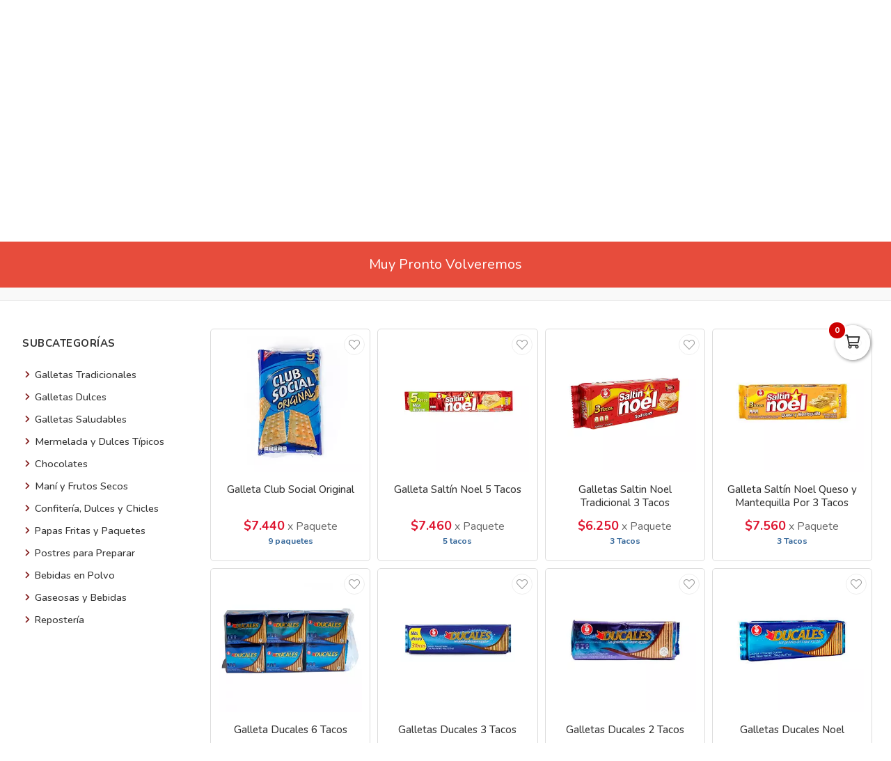

--- FILE ---
content_type: text/html; charset=utf-8
request_url: https://villavoexpress.com/es/categoria/galletas-tradicionales
body_size: 13143
content:
<!DOCTYPE html>
<html lang="es">
  <head>
    <meta charset="UTF-8">
    <title>Las Mejores Galletas a Domicilio en Villavicencio en Oferta</title>
    <meta name="viewport" content="width=device-width, initial-scale=1, maximum-scale=4">
    <meta name="description" content="Las mejores ofertas y promociones en galletas, oreo, bridge, saltin noel, crakeñas, ducales, capri, wafer, festival, cocosette, tosh, fitness, milo">
    <meta content="yes" name="mobile-web-app-capable">
    <meta name="country" content="Colombia">
    <meta name="geo.region" content="CO">
    <meta name="robots" content="index, follow">
    <meta name="googlebot" content="index, follow">
    <meta name="distribution" content="Global">
    <meta name="theme-color" content="#852222">
    <meta property="fb:app_id" content="1674347496056012">
    <meta property="og:title" content="Las Mejores Galletas a Domicilio en Villavicencio en Oferta">
    <meta property="og:description" content="Las mejores ofertas y promociones en galletas, oreo, bridge, saltin noel, crakeñas, ducales, capri, wafer, festival, cocosette, tosh, fitness, milo">
    <meta property="og:type" content="website">
    <meta property="og:site_name" content="Villavo Express">
    <meta property="fb:admins" content="502913705">
    <meta property="og:locale" content="es_MX">
    <meta property="og:image" content="https://villavoexpress.com/rails/active_storage/representations/proxy/eyJfcmFpbHMiOnsiZGF0YSI6NTI5NDksInB1ciI6ImJsb2JfaWQifX0=--b81822353c42732330c5f783fbfb9a2fc5d5953c/eyJfcmFpbHMiOnsiZGF0YSI6eyJmb3JtYXQiOiJqcGciLCJyZXNpemVfdG9fZml0IjpbODAwLDQyMF19LCJwdXIiOiJ2YXJpYXRpb24ifX0=--8d10e0de32534990a92cde89b21fc4a51086a5dc/imagen-para-sahre-villavo-express.jpg?locale=es">
    <meta property="og:image:width" content="800">
    <meta property="og:image:height" content="420">
    <meta property="og:url" content="https://villavoexpress.com/es/categoria/galletas-tradicionales">
    <link rel="alternate" href="https://villavoexpress.com/es/categoria/galletas-tradicionales" hreflang="es" title="Español"><link rel="alternate" href="https://villavoexpress.com/en/category/galletas-tradicionales" hreflang="en" title="Inglés">
    <link rel="index" title="villavoexpress.com" href="https://villavoexpress.com">
    <link rel="canonical" href="https://villavoexpress.com/es/categoria/galletas-tradicionales">
    <link rel="icon" type="image/x-icon" href="https://villavoexpress.com/rails/active_storage/representations/proxy/eyJfcmFpbHMiOnsiZGF0YSI6MzYxNiwicHVyIjoiYmxvYl9pZCJ9fQ==--4f0fe513c4b669fb92abba079b428ffc6abe0746/eyJfcmFpbHMiOnsiZGF0YSI6eyJmb3JtYXQiOiJwbmciLCJyZXNpemVfdG9fZml0IjpbMzIsMzJdfSwicHVyIjoidmFyaWF0aW9uIn19--da7147516db1ea588f5205fd546917f7d4393c55/villavo-express-icon.png?locale=es" />
    <link rel="manifest" crossorigin="use-credentials" href="/manifest.json?locale=es">
    <link rel="apple-touch-icon" href="https://villavoexpress.com/rails/active_storage/representations/proxy/eyJfcmFpbHMiOnsiZGF0YSI6MzYxNiwicHVyIjoiYmxvYl9pZCJ9fQ==--4f0fe513c4b669fb92abba079b428ffc6abe0746/eyJfcmFpbHMiOnsiZGF0YSI6eyJmb3JtYXQiOiJwbmciLCJyZXNpemVfdG9fZml0IjpbMzIsMzJdfSwicHVyIjoidmFyaWF0aW9uIn19--da7147516db1ea588f5205fd546917f7d4393c55/villavo-express-icon.png?locale=es">
    <link rel="apple-touch-icon" sizes="120x120" href="https://villavoexpress.com/rails/active_storage/representations/proxy/eyJfcmFpbHMiOnsiZGF0YSI6NDI3MDQsInB1ciI6ImJsb2JfaWQifX0=--31831c79d184526974dfc64e1ca19333557857c9/eyJfcmFpbHMiOnsiZGF0YSI6eyJmb3JtYXQiOiJwbmciLCJyZXNpemVfdG9fZml0IjpbMTIwLDEyMF19LCJwdXIiOiJ2YXJpYXRpb24ifX0=--66793133a330e765fc9b269125331f17b54accd2/villavo-512.png?locale=es">
    <link rel="apple-touch-icon" sizes="152x152" href="https://villavoexpress.com/rails/active_storage/representations/proxy/eyJfcmFpbHMiOnsiZGF0YSI6NDI3MDQsInB1ciI6ImJsb2JfaWQifX0=--31831c79d184526974dfc64e1ca19333557857c9/eyJfcmFpbHMiOnsiZGF0YSI6eyJmb3JtYXQiOiJwbmciLCJyZXNpemVfdG9fZml0IjpbMTUyLDE1Ml19LCJwdXIiOiJ2YXJpYXRpb24ifX0=--c637be329bc53ff96ca0cfd573b30f2e8760335e/villavo-512.png?locale=es">
    <link rel="apple-touch-icon" sizes="167x167" href="https://villavoexpress.com/rails/active_storage/representations/proxy/eyJfcmFpbHMiOnsiZGF0YSI6NDI3MDQsInB1ciI6ImJsb2JfaWQifX0=--31831c79d184526974dfc64e1ca19333557857c9/eyJfcmFpbHMiOnsiZGF0YSI6eyJmb3JtYXQiOiJwbmciLCJyZXNpemVfdG9fZml0IjpbMTY3LDE2N119LCJwdXIiOiJ2YXJpYXRpb24ifX0=--172110140a79e5cfea41921115bbd30fcc2273f6/villavo-512.png?locale=es">
    <link rel="apple-touch-icon" sizes="180x180" href="https://villavoexpress.com/rails/active_storage/representations/proxy/eyJfcmFpbHMiOnsiZGF0YSI6NDI3MDQsInB1ciI6ImJsb2JfaWQifX0=--31831c79d184526974dfc64e1ca19333557857c9/eyJfcmFpbHMiOnsiZGF0YSI6eyJmb3JtYXQiOiJwbmciLCJyZXNpemVfdG9fZml0IjpbMTgwLDE4MF19LCJwdXIiOiJ2YXJpYXRpb24ifX0=--fe8475537e8cfa5b0b998586e892be8e178b7d46/villavo-512.png?locale=es">
    <link rel="preconnect" href="https://fonts.googleapis.com">
    <link rel="preconnect" href="https://fonts.gstatic.com" crossorigin>

<link href="https://fonts.googleapis.com/css?family=Nunito:300,400,700,500,600&amp;display=swap" rel="preload" as="style" onload="this.rel='stylesheet'">
<noscript><link rel="stylesheet" href="https://fonts.googleapis.com/css?family=Nunito:300,400,700,500,600&amp;display=swap"></noscript>
<meta name="csrf-param" content="authenticity_token" />
<meta name="csrf-token" content="XIk_W4baJ4YV_N3zBiVu3QaXL72WSSYXeAD_MY5EjF5QRkzyZdGillL9rB8K0PjBKFbsiTXWcT-uqvcYgC54yg" />
<link rel="stylesheet" href="/assets/grocery/all-0f49cf1037b7276e4abc012a249eb6090131f75fde7efc9389653cdebec90656.css" media="all" />
<script src="/assets/grocery/all-f703b77cfbc65b71e49b753d1c868adc14bd155d71e3682b9d0e1f55bd050698.js" defer="defer"></script>
<!-- Google Tag Manager -->
<script>(function(w,d,s,l,i){w[l]=w[l]||[];w[l].push({'gtm.start':
new Date().getTime(),event:'gtm.js'});var f=d.getElementsByTagName(s)[0],
j=d.createElement(s),dl=l!='dataLayer'?'&l='+l:'';j.async=true;j.src=
'https://www.googletagmanager.com/gtm.js?id='+i+dl;f.parentNode.insertBefore(j,f);
})(window,document,'script','dataLayer','GTM-W4SMXF4');</script>
<!-- End Google Tag Manager -->
<!-- Google tag (gtag.js) -->
<script async src="https://www.googletagmanager.com/gtag/js?id=G-WRXWK4J4C7"></script>
<script>
  window.dataLayer = window.dataLayer || [];
  function gtag(){dataLayer.push(arguments);}
  gtag('js', new Date());
  gtag('config', 'G-WRXWK4J4C7', {"environments":["production"],"hide_comments":true,"cookie_domain":"auto","anonymize_ip":true,"cookie_expires":63072000,"send_page_view":true});
</script>
<!-- Meta Pixel Code -->
<script>
!function(f,b,e,v,n,t,s)
{if(f.fbq)return;n=f.fbq=function(){n.callMethod?
n.callMethod.apply(n,arguments):n.queue.push(arguments)};
if(!f._fbq)f._fbq=n;n.push=n;n.loaded=!0;n.version='2.0';
n.queue=[];t=b.createElement(e);t.async=!0;
t.src=v;s=b.getElementsByTagName(e)[0];
s.parentNode.insertBefore(t,s)}(window, document,'script',
'https://connect.facebook.net/en_US/fbevents.js');
fbq('init', '850153598814428');
fbq('track', 'PageView');
</script>
<noscript><img height="1" width="1" style="display:none"
src="https://www.facebook.com/tr?id=850153598814428&ev=PageView&noscript=1"
/></noscript>
<!-- End Meta Pixel Code -->


<style>
      body {
        font-family: "Nunito", sans-serif;
        font-size: 15px;
        color: #333333;
      }
      .function-dates li.active a {
        background: #ffa400 !important;
      }
      .data-movie ul li {
        border: 1px solid #ffa400 !important;
        background: #ffa400 !important;
      }
      .btn-front,
      .ais-SearchBox-submit {
        background: #ffa400 !important;
        color: #fff;
      }
      .list-group-item.active {
        background: #ffa400 none repeat scroll 0 0;
        border-color: #ffa400;
      }
      .cat-slider .slick-prev,
      .cat-slider .slick-next,
      .banner-slider .slick-prev,
      .banner-slider .slick-next,
      .slick-dots li.slick-active button {
        background: #ffa400 none repeat scroll 0 0;
      }
      .pagination_bar span.current {
        background: #ffa400;
        border: 1px solid #ffa400;
      }
        .item-grid .data-item h3 {
          color: #333333;
        }
        .item-grid .price .number,
        .number-price,
        .item-price,
        .total-price,
        .ticker {
          color: #de1630 !important;
        }
      .sale-point a:hover {
        border: 1px solid #26d07c !important;
        background-color: #26d07c !important;
      }
      .btn-add {
        background-color: #26d07c !important;
      }
      .btn-add:hover {
        background-color: #26d07c !important;
        border-color: #26d07c !important;
      }
      .quantity-circle {
        background-color: #26d07c !important;
      }
      .categories_title {
        background: #ffcf33;
      }
      .item-grid .image img {
        width: 90%;
      }
      @media (max-width: 767.98px) {
        .categories_title {
          color: #ffffff !important;
        }
      }
      #book-dates {
        background-color: #852222;
      }
      .appBottomMenu {
        border-top: 2px solid #852222;
      }
      .sub-categories li i {
        color: #852222;
      }
      .cart-sidebar-header,
      .calendar-block-global {
        background-color: #852222;
      }
      .menu-color,
      .menu_wrapper {
        background-color: #852222 !important;
      }
      .menu-tabs ul li a.nav-item.active {
        color: #852222 !important;
        border-top: 2px solid #852222 !important;
      }
      .fixed-search {
        border-bottom: 2px solid #852222 !important;
      }
      .item-grid:hover {
        border: 1px solid #852222;
      }
      .categories_menu_toggle > ul > li:hover > a,
      .categories_menu_toggle > ul > li ul.sub-menu > li > a:hover,
      .menu_item_children .categorie_sub_menu > li a:hover {
        color: #852222;
      }
      .banner-slider,
      .categories_menu_toggle {
        border-bottom: 2px solid #852222 !important;
      }
      .categories_menu_toggle > ul > li > i.fa-angle-right {
        color: #852222;
      }
      .circle-loader:before {
        border-top-color: #852222;
      }
      .cat-slider .one-slide img:hover {
        border-color: #852222;
      }
      .page-link {
        color: #852222 !important;
      }
      .page-link:hover,
      .page-link:focus {
        color: #852222 !important;
        border-color: #852222 !important;
      }
      .page-link.active, .active > .page-link {
        background-color: #852222 !important;
        border-color: #852222 !important;
        color: #fff !important;
      }
      @media (max-width: 767.98px) {
        .page-item {
          display: none;
        }
        .page-item.prev,
        .page-item.next {
          display: initial;
          margin: 0 8px;
        }
      }
      .site-footer,
      .newsletter-box {
        background-color:#852222 !important;
      }
      .navbar-brand img {
        height: 60px;
      }
      .navbar-brand {
        padding-top: 40px;
        padding-bottom: 40px;
      }
      .brand-text,
      .navbar-brand {
        align-items: center;
        justify-content: center;
        text-align: center;
        padding-left: 10px;
        padding-right: 10px;
      }
      #store-menu > ul > li:hover > a,
      #store-menu ul ul li:hover > a,
      #store-menu ul ul li.active > a  {
        background: #ffa400;
      }
      @media (max-width: 767.98px) {
        .navbar-brand img {
          height: 48px;
        }
        .navbar-brand {
          padding-top: 20px;
          padding-bottom: 20px;
        }
      }
      .bg-color.b-line {
        border-bottom: 0;
      }
      
</style>


  </head>
  <body class="body-back">
    <!-- Google Tag Manager (noscript) -->
<noscript><iframe src="https://www.googletagmanager.com/ns.html?id=GTM-W4SMXF4"
height="0" width="0" style="display:none;visibility:hidden"></iframe></noscript>
<!-- End Google Tag Manager (noscript) -->
    <h1 id="header-keywords">Galletas Tradicionales</h1>
    <div class="global-wrap">
      <div id="cover-cart"></div>
      <input type="hidden" name="subDomain" id="subDomain" value="villavoexpress" autocomplete="off" />
<input type="hidden" name="minimumOrder" id="minimumOrder" value="5000000000" autocomplete="off" />
<input type="hidden" name="freeOrder" id="freeOrder" value="100000" autocomplete="off" />
<input type="hidden" name="sliderTime" id="sliderTime" value="3000" autocomplete="off" />
<input type="hidden" name="dataGeo" id="dataGeo" value="true" data-lang="es" data-format="es-CO" data-currency="COP" data-apply="Continuar" data-cancel="Cancelar" autocomplete="off" />


      

      <div id="loading" style="display:none">
  <div class="circle-loader t-40"></div>
</div>

      <div style="display:none" id="geo-modal">
  <div class="modal-geo-box text-center">
    <div class="fancy-title">Configuración regional</div>
    <div class="select-currency">
      <div class="label-geo"><i class="far fa-usd-circle"></i> Moneda</div>
      <select name="money" id="money" class="selecty" onchange="if(this.value){window.location=&#39;?money=&#39;+this.value;}"><option value="EUR">EUR - €</option>
<option value="GBP">GBP - £</option>
<option value="PEN">PEN - S/.</option>
<option value="BRL">BRL - R$</option>
<option value="BOB">BOB - Bs.</option>
<option value="CLP">CLP - CLP</option>
<option value="SEK">SEK - kr</option>
<option selected="selected" value="COP">COP - $</option>
<option value="JPY">JPY - ￥</option>
<option value="INR">INR - Rs.</option>
<option value="AUD">AUD - AU$</option>
<option value="NOK">NOK - kr</option>
<option value="CAD">CAD - C$</option>
<option value="UYU">UYU - $</option>
<option value="ARS">ARS - AR$</option>
<option value="MXN">MXN - $</option>
<option value="USD">USD - $</option></select>
    </div>
    <div class="select-lang">
      <div class="label-geo"><i class="far fa-comment-alt-smile"></i> Idioma</div>
      <ul class="flag-buttons">
        <li><a class="btn-lang" href="/es/categoria/galletas-tradicionales"><i class='flag-icon flag-icon-es'></i> Español</a></li>
        <li><a class="btn-lang" href="/en/category/galletas-tradicionales"><i class='flag-icon flag-icon-us'></i> Inglés</a></li>
      </ul>
    </div>
  </div>
</div>

      <div style="display: none;" id="account-modal">
  <div class="modal-wrap ld-over">
    <ul class="nav nav-tabs clearfix modal-user-box">
      <li class="nav-item">
        <a class="nav-link active" id="login-form-link" href="#sign-in" title="Ingresar a mi cuenta"><i class="far fa-lock"></i> Ingresar</a>
      </li>
      <li class="nav-item">
        <a class="nav-link" target="_blank" href="/es/users/sign_up" title="Crear cuenta"><i class="far fa-user-plus"></i> Crear cuenta</a>
      </li>
    </ul>
    <div class="modal-body-box">
      <form data-type="json" class="ld-form" id="login-box" action="/es/users/sign_in" accept-charset="UTF-8" data-remote="true" method="post">
      <div id="alert-login" class="alert alert-danger d-none" role="alert"></div>
      <fieldset class="form-group">
        <input placeholder="Correo electrónico" class="focused form-control input-sm" id="login-email" type="email" name="user[email]" />
      </fieldset>
      <fieldset class="form-group position-relative">
        <input placeholder="Contraseña" autocomplete="off" class="focused form-control input-sm" id="login-password" type="password" name="user[password]" />
        <span id="toggle_pwd" class="fas fa-eye-slash eye-top"></span>
      </fieldset>
      <fieldset class="form-group submit-btn">
        <button name="button" type="submit" class="btn-mt btn-front btn-mt-xlg btn-block up-bold" data-disable-with="<span><i class=&quot;far fa-sync-alt fa-spin&quot;></i></span>"><span> INGRESAR A MI CUENTA</span></button>
      </fieldset>
      <fieldset class="form-group text-center mt-4 mb-0">
        <a class="font-weight-bold" target="_blank" href="/es/users/password/new">Recuperar contraseña</a>
      </fieldset>
</form>      <form data-type="json" class="ld-form" id="sign-up-box" action="/es/users/sign_up" accept-charset="UTF-8" data-remote="true" method="post">
      <div class="attribute_1769479821"><style media="screen">.attribute_1769479821 {position:absolute!important;top:-9999px;left:-9999px;}</style><label for="user_attribute">Si eres humano ignora este campo</label><input type="text" name="user[attribute]" id="user_attribute" autocomplete="off" tabindex="-1" /><input type="hidden" name="spinner" value="2b8ee9f8a55141ca9414ea9f2f6d6d8f" autocomplete="off" /></div>
      <div class="row">
        <div class="col-12 col-sm-6 gutter-right-md">
          <fieldset class="form-group">
            <input placeholder="Nombres" class="form-control input-sm" type="text" name="user[name]" id="user_name" />
          </fieldset>
        </div>
        <div class="col-12 col-sm-6 gutter-left-md">
          <fieldset class="form-group">
            <input placeholder="Apellidos" class="form-control input-sm" type="text" name="user[lastname]" id="user_lastname" />
          </fieldset>
        </div>
      </div>
      <div class="form-group mb-3">
        <input placeholder="Empresa (Opcional)" class="form-control input-sm" type="text" name="user[company]" id="user_company" />
        
      </div>
      <div class="row">
        <div class="col-sm-6 gutter-right-md">
          <div class="form-group">
            <select class="form-control select-sm selecty" name="user[document_type_id]" id="user_document_type_id"><option value="1">Cédula de Ciudadanía</option>
<option value="2">Cédula de Extranjería</option>
<option value="3">NIT</option>
<option value="4">Pasaporte</option></select>
          </div>
        </div>
        <div class="col-sm-6 gutter-left-md">
          <div class="form-group">
            <input placeholder="Nº de documento" class="focused form-control input-sm" type="text" name="user[document]" id="user_document" />
          </div>
        </div>
      </div>
      <div class="form-group mb-3">
        <input placeholder="Teléfono o celular" class="form-control input-sm" type="text" name="user[phone]" id="user_phone" />
        
        <small class="text-muted">Ingresa el número sin simbolos ni espacios</small>
      </div>
      <div class="text-center mb-2 data-title">Datos de ingreso</div>
      <div class="form-group">
        <input placeholder="Correo electrónico" class="form-control input-sm" type="email" name="user[email]" id="user_email" />
      </div>
      <div class="row">
        <div class="col-12 col-sm-6 gutter-right-md">
          <div class="form-group">
            <input autocomplete="off" placeholder="Contraseña" class="form-control input-sm" type="password" name="user[password]" id="user_password" />
            <small class="text-muted">Mínimo 6 caracteres</small>
          </div>
        </div>
        <div class="col-12 col-sm-6 gutter-left-md">
          <div class="form-group">
            <input autocomplete="off" placeholder="Confirmar contraseña" class="form-control input-sm" type="password" name="user[password_confirmation]" id="user_password_confirmation" />
          </div>
        </div>
      </div>
      <label for="user_terms" class="terms-block">
        <div class="cont-check">
          <input name="user[terms]" type="hidden" value="0" autocomplete="off" /><input required="required" type="checkbox" value="1" name="user[terms]" id="user_terms" />
          <span class="checkmark"></span>
        </div>
        <p><span>Acepto los <a target="_blank" href="/es/terms">términos y condiciones de uso</a></span></p>
      </label>
      
      <fieldset class="form-group submit-btn">
        <button name="button" type="submit" class="btn-mt btn-front btn-mt-xlg btn-block up-bold" data-disable-with="<span><i class=&quot;far fa-sync-alt fa-spin&quot;></i></span>"><span>Crear cuenta</span></button>
      </fieldset>
</form>    </div>
    <div class="ld ld-ring ld-spin"></div>
  </div>
</div>

      <div class="alert-top text-center" role="alert">
  Muy Pronto Volveremos 
</div>

      <div class="bg-color">
  <div class="top-header">
    <div class="container top-flex">
      <div class="top-social">
        <a title="WhatsApp" target="_blank" aria-label="WhatsApp" data-toggle="tooltip" data-placement="bottom" href="https://wa.me/573134886639"><i class="fab fa-whatsapp"></i></a>        <a title="Facebook" target="_blank" aria-label="Facebook" data-toggle="tooltip" data-placement="bottom" href="https://www.facebook.com/villavoexpress"><i class="fab fa-facebook-f"></i></a>                        <a title="Instagram" target="_blank" aria-label="Instagram" data-toggle="tooltip" data-placement="bottom" href="https://www.instagram.com/villavoexpress"><i class="fab fa-instagram"></i></a>                                      </div>
      <div class="px-2">
        Mercado Fresco y de Calidad 🍓
      </div>
      <div class="user-menu">
        <a title="Mi cuenta" class="go-fancy" aria-label="Mi cuenta" data-src="#account-modal" href="javascript:;"><i class="far fa-user"></i></a>
      </div>
    </div>
  </div>
  <nav class="navbar navbar-expand-lg p-0">
    <div class="container flex-header">
      <div data-target=".navbar-clone" class="action-icon-btn btn-navbar burger-icon">
        <a title="Menu" aria-label="Menu" href="javascript:;"><i class="fal fa-bars"></i></a>
      </div>
      <a title="Villavo Express" class="navbar-brand" href="/"><img alt="Villavo Express" src="https://villavoexpress.com/rails/active_storage/blobs/proxy/eyJfcmFpbHMiOnsiZGF0YSI6NDk2MTM0LCJwdXIiOiJibG9iX2lkIn19--4dd9f3e6ef5275d193460dace2c5bfc8549f8fae/villavo-express-logo.svg?locale=es" /></a>
      <div class="top-search-box" id="wrap-search">
        <div id="searchbox"></div>
        <div id="hits"></div>
        <div class="ticker"><p style="text-align: left;"><span style="color: #e03e2d;">Garant&iacute;a <strong>100%</strong> sin costos adicionales.&nbsp;</span></p></div>
      </div>
      <ul class="main-nav-right">
        <li class="list-inline-item action-icon-btn hide-icon">
          <a title="Mi cuenta" aria-label="Mi cuenta" class="go-fancy" data-src="#account-modal" data-toggle="tooltip" data-placement="bottom" href="javascript:;"><i class="fal fa-user"></i></a>
        </li>
        <li class="list-inline-item action-icon-btn hide-icon">
          <a class="go-fancy" title="Guardados" aria-label="Favoritos" data-src="#account-modal" data-toggle="tooltip" data-placement="bottom" href="javascript:;"><i class="fal fa-heart"></i></a>
        </li>
        <li class="list-inline-item action-icon-btn">
          <a class="show-canvas cart-btn" title="Carrito" aria-label="Carrito" data-toggle="tooltip" data-placement="bottom" href="javascript:;">
            <i class="fal fa-shopping-cart"></i><span class="cart-value">0</span>
          </a>        </li>
      </ul>
    </div>
  </nav>
</div>
<div class="header_bottom menu-color">
  <div class="container">
    <div class="d-flex align-items-center">
      <div class="categories_menu">
        <div class="categories_title">
          <i class="fas fa-bars icon-bars"></i>
          <div class="categori_toggle">Categorías</div>
          <i class="fas fa-chevron-down icon-arrow"></i>
        </div>
        <div class="categories_menu_toggle">
          <ul>
            <li class="root-item menu_item_children">
  <a href="/es/categoria/frutas-verduras-y-hortalizas" title="Frutas y Verduras"><span>Frutas y Verduras</span></a>
  <i class="fas fa-angle-right"></i>
  <div class="categories_mega_menu" style="width: 260px;">
      <ul class="sub-menu">
        <li class="menu_item_children">
          <a href="/es/categoria/verduras" title="Verduras y Hortalizas">Verduras y Hortalizas</a>
        </li>
        <li class="menu_item_children">
          <a href="/es/categoria/frutas" title="Frutas">Frutas</a>
        </li>
        <li class="menu_item_children">
          <a href="/es/categoria/pulpas-de-fruta-zumos-miel" title="Pulpas de Fruta Zumos Miel">Pulpas de Fruta Zumos Miel</a>
        </li>
        <li class="menu_item_children">
          <a href="/es/categoria/especias-y-plantas-medicinales" title="Especias y Plantas Medicinales">Especias y Plantas Medicinales</a>
        </li>
        <li class="menu_item_children">
          <a href="/es/categoria/granero" title="A Granel">A Granel</a>
        </li>
      </ul>
  </div>
</li>
<li class="root-item menu_item_children">
  <a href="/es/categoria/pollo-carnes-y-pescados" title="Pollo, Carnes y Pescados"><span>Pollo, Carnes y Pescados</span></a>
  <i class="fas fa-angle-right"></i>
  <div class="categories_mega_menu" style="width: 260px;">
      <ul class="sub-menu">
        <li class="menu_item_children">
          <a href="/es/categoria/carne-de-res-cortes" title="Carne de Res">Carne de Res</a>
        </li>
        <li class="menu_item_children">
          <a href="/es/categoria/pollo" title="Pollo">Pollo</a>
        </li>
        <li class="menu_item_children">
          <a href="/es/categoria/carne-cerdo-cortes" title="Carne de Cerdo">Carne de Cerdo</a>
        </li>
        <li class="menu_item_children">
          <a href="/es/categoria/pescado-filete-posta" title="Pescado">Pescado</a>
        </li>
        <li class="menu_item_children">
          <a href="/es/categoria/carnes-frias-y-embutidos-jamon-mortadela" title="Carnes Frías y Embutidos">Carnes Frías y Embutidos</a>
          <ul class="categorie_sub_menu">
            <li><a href="/es/categoria/jamon-mortadelas" title="Jamón Mortadela">Jamón Mortadela</a></li>
            <li><a href="/es/categoria/salchichas-embutidos" title="Salchichas">Salchichas</a></li>
            <li><a href="/es/categoria/embutidos" title="Hamburguesa, Chorizos y Embutidos">Hamburguesa, Chorizos y Embutidos</a></li>
            <li><a href="/es/categoria/congelados-precocidos" title="Congelados">Congelados</a></li>
          </ul>
        </li>
        <li class="menu_item_children">
          <a href="/es/categoria/asados" title="Asados">Asados</a>
        </li>
      </ul>
  </div>
</li>
<li class="root-item menu_item_children">
  <a href="/es/categoria/lacteos-huevos-y-refrigerados" title="Lácteos, Huevos y Refrigerados"><span>Lácteos, Huevos y Refrigerados</span></a>
  <i class="fas fa-angle-right"></i>
  <div class="categories_mega_menu" style="width: 260px;">
      <ul class="sub-menu">
        <li class="menu_item_children">
          <a href="/es/categoria/leche-liquida-ofertas" title="Leche Líquida">Leche Líquida</a>
        </li>
        <li class="menu_item_children">
          <a href="/es/categoria/quesos" title="Quesos">Quesos</a>
        </li>
        <li class="menu_item_children">
          <a href="/es/categoria/huevos-arepas-tortillas" title="Huevos">Huevos</a>
        </li>
        <li class="menu_item_children">
          <a href="/es/categoria/mantequilla-margarina" title="Mantequilla Margarina">Mantequilla Margarina</a>
        </li>
        <li class="menu_item_children">
          <a href="/es/categoria/bebidas-lacteas-saborizadas-y-con-cereal" title="Bebidas Lácteas Saborizadas y Con Cereal">Bebidas Lácteas Saborizadas y Con Cereal</a>
        </li>
        <li class="menu_item_children">
          <a href="/es/categoria/yogurt-avena-kumis" title="Yogurt Avena Kumis">Yogurt Avena Kumis</a>
        </li>
        <li class="menu_item_children">
          <a href="/es/categoria/leche-en-polvo" title="Leche en Polvo">Leche en Polvo</a>
        </li>
      </ul>
  </div>
</li>
<li class="root-item menu_item_children">
  <a href="/es/categoria/panaderia-y-arepas" title="Panadería y Tortillas"><span>Panadería y Tortillas</span></a>
  <i class="fas fa-angle-right"></i>
  <div class="categories_mega_menu" style="width: 260px;">
      <ul class="sub-menu">
        <li class="menu_item_children">
          <a href="/es/categoria/pan" title="Pan y Tostadas">Pan y Tostadas</a>
        </li>
        <li class="menu_item_children">
          <a href="/es/categoria/tortillas-y-arepas" title="Tortillas y Arepas">Tortillas y Arepas</a>
        </li>
        <li class="menu_item_children">
          <a href="/es/categoria/tortas-y-ponques" title="Ponqués y Brownie">Ponqués y Brownie</a>
        </li>
      </ul>
  </div>
</li>
<li class="root-item menu_item_children">
  <a href="/es/categoria/harinas" title="Despensa"><span>Despensa</span></a>
  <i class="fas fa-angle-right"></i>
  <div class="categories_mega_menu" style="width: 260px;">
      <ul class="sub-menu">
        <li class="menu_item_children">
          <a href="/es/categoria/pastas" title="Pastas">Pastas</a>
        </li>
        <li class="menu_item_children">
          <a href="/es/categoria/granos" title="Granos">Granos</a>
        </li>
        <li class="menu_item_children">
          <a href="/es/categoria/harinas-y-mezclas-listas" title="Harina de Maíz, Trigo, Plátano y Fécula de Maíz">Harina de Maíz, Trigo, Plátano y Fécula de Maíz</a>
        </li>
        <li class="menu_item_children">
          <a href="/es/categoria/avena-molida-hojuelas-e-instantanea" title="Avena Molida, Hojuelas E Instantánea">Avena Molida, Hojuelas E Instantánea</a>
        </li>
        <li class="menu_item_children">
          <a href="/es/categoria/cafe-y-chocolate" title="Café, Té E Infusiones">Café, Té E Infusiones</a>
        </li>
        <li class="menu_item_children">
          <a href="/es/categoria/chocolate" title="Chocolate de Mesa">Chocolate de Mesa</a>
        </li>
        <li class="menu_item_children">
          <a href="/es/categoria/azucar-y-endulzantes" title="Azúcar, Panela y Endulzantes">Azúcar, Panela y Endulzantes</a>
        </li>
        <li class="menu_item_children">
          <a href="/es/categoria/sal-condimentos-y-caldos" title="Sal, Condimentos y Caldos">Sal, Condimentos y Caldos</a>
        </li>
        <li class="menu_item_children">
          <a href="/es/categoria/salsas-y-vinagres" title="Sopas, Cremas, Bases y Salsas">Sopas, Cremas, Bases y Salsas</a>
        </li>
        <li class="menu_item_children">
          <a href="/es/categoria/cereales-y-granolas" title="Cereales y Granolas">Cereales y Granolas</a>
        </li>
        <li class="menu_item_children">
          <a href="/es/categoria/enlatados" title="Enlatados y Conservas">Enlatados y Conservas</a>
        </li>
        <li class="menu_item_children">
          <a href="/es/categoria/pilas-baterias-y-otros" title="Pilas Baterías y Otros">Pilas Baterías y Otros</a>
        </li>
        <li class="menu_item_children">
          <a href="/es/categoria/aceites-para-cocina" title="Aceites y Vinagres">Aceites y Vinagres</a>
        </li>
      </ul>
  </div>
</li>
<li class="root-item menu_item_children">
  <a href="/es/categoria/pasabocas-y-dulces-y-postres-y-bebidas" title="Pasabocas, Dulces, Postres y Bebidas"><span>Pasabocas, Dulces, Postres y Bebidas</span></a>
  <i class="fas fa-angle-right"></i>
  <div class="categories_mega_menu" style="width: 260px;">
      <ul class="sub-menu">
        <li class="menu_item_children">
          <a href="/es/categoria/galletas-tradicionales" title="Galletas Tradicionales">Galletas Tradicionales</a>
        </li>
        <li class="menu_item_children">
          <a href="/es/categoria/galletas-dulces" title="Galletas Dulces">Galletas Dulces</a>
        </li>
        <li class="menu_item_children">
          <a href="/es/categoria/galletas-saludables" title="Galletas Saludables">Galletas Saludables</a>
        </li>
        <li class="menu_item_children">
          <a href="/es/categoria/mermelada-y-dulces-tipicos" title="Mermelada y Dulces Típicos">Mermelada y Dulces Típicos</a>
        </li>
        <li class="menu_item_children">
          <a href="/es/categoria/chocolates-villavo" title="Chocolates">Chocolates</a>
        </li>
        <li class="menu_item_children">
          <a href="/es/categoria/mani-y-frutos-secos" title="Maní y Frutos Secos">Maní y Frutos Secos</a>
        </li>
        <li class="menu_item_children">
          <a href="/es/categoria/confiteria-y-dulces" title="Confitería, Dulces y Chicles">Confitería, Dulces y Chicles</a>
        </li>
        <li class="menu_item_children">
          <a href="/es/categoria/papas-fritas-y-paquetes" title="Papas Fritas y Paquetes">Papas Fritas y Paquetes</a>
        </li>
        <li class="menu_item_children">
          <a href="/es/categoria/postres-para-preparar" title="Postres para Preparar">Postres para Preparar</a>
        </li>
        <li class="menu_item_children">
          <a href="/es/categoria/bebidas-en-polvo" title="Bebidas en Polvo">Bebidas en Polvo</a>
        </li>
        <li class="menu_item_children">
          <a href="/es/categoria/gaseosas-bebidas" title="Gaseosas y Bebidas">Gaseosas y Bebidas</a>
        </li>
        <li class="menu_item_children">
          <a href="/es/categoria/mezclas-para-preparar" title="Repostería">Repostería</a>
        </li>
      </ul>
  </div>
</li>
<li class="root-item menu_item_children">
  <a href="/es/categoria/cuidado-de-la-ropa" title="Cuidado de La Ropa"><span>Cuidado de La Ropa</span></a>
  <i class="fas fa-angle-right"></i>
  <div class="categories_mega_menu" style="width: 260px;">
      <ul class="sub-menu">
        <li class="menu_item_children">
          <a href="/es/categoria/detergentes-aseo-hogar" title="Detergentes en Polvo">Detergentes en Polvo</a>
        </li>
        <li class="menu_item_children">
          <a href="/es/categoria/detergentes-liquidos" title="Detergentes Liquidos">Detergentes Liquidos</a>
        </li>
        <li class="menu_item_children">
          <a href="/es/categoria/desmanchadores" title="Desmanchadores">Desmanchadores</a>
        </li>
        <li class="menu_item_children">
          <a href="/es/categoria/suavizantes-ropa" title="Suavizantes">Suavizantes</a>
        </li>
        <li class="menu_item_children">
          <a href="/es/categoria/jabon-en-barra" title="Jabón en Barra">Jabón en Barra</a>
        </li>
      </ul>
  </div>
</li>
<li class="root-item menu_item_children">
  <a href="/es/categoria/aseo-hogar" title="Aseo Hogar"><span>Aseo Hogar</span></a>
  <i class="fas fa-angle-right"></i>
  <div class="categories_mega_menu" style="width: 260px;">
      <ul class="sub-menu">
        <li class="menu_item_children">
          <a href="/es/categoria/blanqueadores" title="Blanqueadores">Blanqueadores</a>
        </li>
        <li class="menu_item_children">
          <a href="/es/categoria/limpiadores-multiusos-y-desinfectantes" title="Limpia Pisos Limpiadores Multiusos Limpia Vidrios Varsol">Limpia Pisos Limpiadores Multiusos Limpia Vidrios Varsol</a>
        </li>
        <li class="menu_item_children">
          <a href="/es/categoria/lavaloza" title="Lavalozas">Lavalozas</a>
        </li>
        <li class="menu_item_children">
          <a href="/es/categoria/toallas-de-cocina-servilletas-panos" title="Limpieza Cocina Toallas de Cocina Servilletas">Limpieza Cocina Toallas de Cocina Servilletas</a>
        </li>
        <li class="menu_item_children">
          <a href="/es/categoria/papel-higienico" title="Limpieza Baño Papel Higiénico Toallas de Manos">Limpieza Baño Papel Higiénico Toallas de Manos</a>
        </li>
        <li class="menu_item_children">
          <a href="/es/categoria/implementos-de-limpieza" title="Implementos de Limpieza">Implementos de Limpieza</a>
        </li>
        <li class="menu_item_children">
          <a href="/es/categoria/insecticidas-contra-insectos" title="Insecticidas">Insecticidas</a>
        </li>
        <li class="menu_item_children">
          <a href="/es/categoria/ambientadores" title="Ambientadores">Ambientadores</a>
        </li>
        <li class="menu_item_children">
          <a href="/es/categoria/bolsas-y-desechables" title="Bolsas y Desechables">Bolsas y Desechables</a>
        </li>
        <li class="menu_item_children">
          <a href="/es/categoria/cuidado-de-muebles-y-calzado" title="Cuidado de Muebles y Calzado">Cuidado de Muebles y Calzado</a>
        </li>
      </ul>
  </div>
</li>
<li class="root-item hide-li menu_item_children">
  <a href="/es/categoria/cuidado-personal" title="Cuidado Personal"><span>Cuidado Personal</span></a>
  <i class="fas fa-angle-right"></i>
  <div class="categories_mega_menu" style="width: 260px;">
      <ul class="sub-menu">
        <li class="menu_item_children">
          <a href="/es/categoria/jabones" title="Jabón">Jabón</a>
        </li>
        <li class="menu_item_children">
          <a href="/es/categoria/shampoo-y-tratamientos" title="Shampoo y Tratamientos">Shampoo y Tratamientos</a>
        </li>
        <li class="menu_item_children">
          <a href="/es/categoria/cuidado-bucal" title="Cuidado Bucal">Cuidado Bucal</a>
        </li>
        <li class="menu_item_children">
          <a href="/es/categoria/desodorantes" title="Desodorantes">Desodorantes</a>
        </li>
        <li class="menu_item_children">
          <a href="/es/categoria/afeitada-y-preparacion" title="Afeitado Depilación">Afeitado Depilación</a>
        </li>
        <li class="menu_item_children">
          <a href="/es/categoria/talcos" title="Talcos y Desodorantes para Pies">Talcos y Desodorantes para Pies</a>
        </li>
        <li class="menu_item_children">
          <a href="/es/categoria/cuidado-intimo" title="Cuidado íntimo">Cuidado íntimo</a>
        </li>
        <li class="menu_item_children">
          <a href="/es/categoria/proteccion-adulta" title="Protección Adulto">Protección Adulto</a>
        </li>
      </ul>
  </div>
</li>
<li class="root-item hide-li">
  <a href="/es/categoria/bebes" title="Bebés"><span>Bebés</span></a>
</li>
<li class="root-item hide-li menu_item_children">
  <a href="/es/categoria/licores-bebidas" title="Licores"><span>Licores</span></a>
  <i class="fas fa-angle-right"></i>
  <div class="categories_mega_menu" style="width: 260px;">
      <ul class="sub-menu">
        <li class="menu_item_children">
          <a href="/es/categoria/tequilas-villavicencio" title="Tequilas">Tequilas</a>
        </li>
        <li class="menu_item_children">
          <a href="/es/categoria/cervezas-villavicencio" title="Cervezas">Cervezas</a>
        </li>
        <li class="menu_item_children">
          <a href="/es/categoria/whisky-villavicencio" title="Whisky">Whisky</a>
        </li>
        <li class="menu_item_children">
          <a href="/es/categoria/vodka-villavicencio" title="Vodka">Vodka</a>
        </li>
        <li class="menu_item_children">
          <a href="/es/categoria/vinos-villavicencio" title="Vinos">Vinos</a>
        </li>
        <li class="menu_item_children">
          <a href="/es/categoria/aguardientes-ron-villavicencio" title="Aguardiente">Aguardiente</a>
        </li>
        <li class="menu_item_children">
          <a href="/es/categoria/ron-villavicencio" title="Ron">Ron</a>
        </li>
        <li class="menu_item_children">
          <a href="/es/categoria/mezcladores-villavicencio" title="Mezcladores">Mezcladores</a>
        </li>
      </ul>
  </div>
</li>
<li class="root-item hide-li">
  <a href="/es/categoria/mascotas-perros-gatos" title="Agrocampo"><span>Agrocampo</span></a>
</li>

            <li class="more-cats"><a id="more-btn" href="/es/categoria/galletas-tradicionales">Más categorías</a></li>
          </ul>
        </div>
      </div>
      <div class="main_menu menu_position">
        <nav id="store-menu">
          <ul class="navbar-clone">
            <li><a title="Inicio" href="/">Inicio</a></li>
            <li>
  <a href="/es/videos/amarillo-a-la-monsenor-una-receta-muy-llanera" title="Recetas ">Recetas </a>
</li>
<li>
  <a href="/es/posts/sections/nuestros-tips-de-cocina" title="Nuestros Tips de Cocina ">Nuestros Tips de Cocina </a>
</li>
<li>
  <a href="/es/contacto" title="Contáctanos">Contáctanos</a>
</li>
<li>
  <a href="/es/reviews" title="Opiniones">Opiniones</a>
</li>

          </ul>
        </nav>
      </div>
    </div>
  </div>
</div>

<script src="https://cdn.jsdelivr.net/npm/typesense-instantsearch-adapter@2/dist/typesense-instantsearch-adapter.min.js" defer="defer"></script>
<script src="https://cdn.jsdelivr.net/npm/instantsearch.js@4" defer="defer"></script>
<script src="/assets/quicksearch-dc70fb8ea41e8ba476d357b303b0aa0f4cbb1e7cf8f07dc96882366e2f28729b.js" defer="defer"></script>


      
<div class="breadcrumb-wrap">
  <div class="container">
    <ul class="breadcrumb text-center" itemscope itemtype="http://schema.org/BreadcrumbList">
      <li itemprop="itemListElement" itemscope="itemscope" itemtype="http://schema.org/ListItem"><a itemprop="item" href="/"><span itemprop="name">Inicio</span></a><meta itemprop='position' content='1' /></li><li itemprop="itemListElement" itemscope="itemscope" itemtype="http://schema.org/ListItem"><a itemprop="item" href="/es/categoria/pasabocas-y-dulces-y-postres-y-bebidas"><span itemprop="name">Pasabocas, Dulces, Postres y Bebidas</span></a><meta itemprop='position' content='2' /></li><li itemprop="itemListElement" itemscope="itemscope" itemtype="http://schema.org/ListItem"><span itemprop="name">Galletas Tradicionales</span><meta itemprop='position' content='3' /></li>
    </ul>
  </div>
</div>


<div id="scrollify">
    <div class="page-title mb-lg-3">
      <h2>Galletas Tradicionales</h2>
    </div>
    
    <div class="container mobile-collapse-7 pt-4">
      
      <div class="d-flex">
        <div class="col-left-sticky">
          <div class="left-box" id="sticky-22">
            <div class="title-box up-bold mb-4">Subcategorías</div>
            <ul class="sub-categories">
              <li class="cate-item current">
    <i class="fas fa-chevron-right"></i>
  <a href="/es/categoria/galletas-tradicionales" title="Galletas Tradicionales">
    <span>Galletas Tradicionales</span>
  </a>
</li>
<li class="cate-item">
    <i class="fas fa-chevron-right"></i>
  <a href="/es/categoria/galletas-dulces" title="Galletas Dulces">
    <span>Galletas Dulces</span>
  </a>
</li>
<li class="cate-item">
    <i class="fas fa-chevron-right"></i>
  <a href="/es/categoria/galletas-saludables" title="Galletas Saludables">
    <span>Galletas Saludables</span>
  </a>
</li>
<li class="cate-item">
    <i class="fas fa-chevron-right"></i>
  <a href="/es/categoria/mermelada-y-dulces-tipicos" title="Mermelada y Dulces Típicos">
    <span>Mermelada y Dulces Típicos</span>
  </a>
</li>
<li class="cate-item">
    <i class="fas fa-chevron-right"></i>
  <a href="/es/categoria/chocolates-villavo" title="Chocolates">
    <span>Chocolates</span>
  </a>
</li>
<li class="cate-item">
    <i class="fas fa-chevron-right"></i>
  <a href="/es/categoria/mani-y-frutos-secos" title="Maní y Frutos Secos">
    <span>Maní y Frutos Secos</span>
  </a>
</li>
<li class="cate-item">
    <i class="fas fa-chevron-right"></i>
  <a href="/es/categoria/confiteria-y-dulces" title="Confitería, Dulces y Chicles">
    <span>Confitería, Dulces y Chicles</span>
  </a>
</li>
<li class="cate-item">
    <i class="fas fa-chevron-right"></i>
  <a href="/es/categoria/papas-fritas-y-paquetes" title="Papas Fritas y Paquetes">
    <span>Papas Fritas y Paquetes</span>
  </a>
</li>
<li class="cate-item">
    <i class="fas fa-chevron-right"></i>
  <a href="/es/categoria/postres-para-preparar" title="Postres para Preparar">
    <span>Postres para Preparar</span>
  </a>
</li>
<li class="cate-item">
    <i class="fas fa-chevron-right"></i>
  <a href="/es/categoria/bebidas-en-polvo" title="Bebidas en Polvo">
    <span>Bebidas en Polvo</span>
  </a>
</li>
<li class="cate-item">
    <i class="fas fa-chevron-right"></i>
  <a href="/es/categoria/gaseosas-bebidas" title="Gaseosas y Bebidas">
    <span>Gaseosas y Bebidas</span>
  </a>
</li>
<li class="cate-item">
    <i class="fas fa-chevron-right"></i>
  <a href="/es/categoria/mezclas-para-preparar" title="Repostería">
    <span>Repostería</span>
  </a>
</li>

            </ul>
          </div>
        </div>
        <div id="fancy-cats-show" style="display: none;">
          <div class="title-box up-bold mb-4">Subcategorías</div>
          <ul class="sub-categories">
            <li class="cate-item current">
    <i class="fas fa-chevron-right"></i>
  <a href="/es/categoria/galletas-tradicionales" title="Galletas Tradicionales">
    <span>Galletas Tradicionales</span>
  </a>
</li>
<li class="cate-item">
    <i class="fas fa-chevron-right"></i>
  <a href="/es/categoria/galletas-dulces" title="Galletas Dulces">
    <span>Galletas Dulces</span>
  </a>
</li>
<li class="cate-item">
    <i class="fas fa-chevron-right"></i>
  <a href="/es/categoria/galletas-saludables" title="Galletas Saludables">
    <span>Galletas Saludables</span>
  </a>
</li>
<li class="cate-item">
    <i class="fas fa-chevron-right"></i>
  <a href="/es/categoria/mermelada-y-dulces-tipicos" title="Mermelada y Dulces Típicos">
    <span>Mermelada y Dulces Típicos</span>
  </a>
</li>
<li class="cate-item">
    <i class="fas fa-chevron-right"></i>
  <a href="/es/categoria/chocolates-villavo" title="Chocolates">
    <span>Chocolates</span>
  </a>
</li>
<li class="cate-item">
    <i class="fas fa-chevron-right"></i>
  <a href="/es/categoria/mani-y-frutos-secos" title="Maní y Frutos Secos">
    <span>Maní y Frutos Secos</span>
  </a>
</li>
<li class="cate-item">
    <i class="fas fa-chevron-right"></i>
  <a href="/es/categoria/confiteria-y-dulces" title="Confitería, Dulces y Chicles">
    <span>Confitería, Dulces y Chicles</span>
  </a>
</li>
<li class="cate-item">
    <i class="fas fa-chevron-right"></i>
  <a href="/es/categoria/papas-fritas-y-paquetes" title="Papas Fritas y Paquetes">
    <span>Papas Fritas y Paquetes</span>
  </a>
</li>
<li class="cate-item">
    <i class="fas fa-chevron-right"></i>
  <a href="/es/categoria/postres-para-preparar" title="Postres para Preparar">
    <span>Postres para Preparar</span>
  </a>
</li>
<li class="cate-item">
    <i class="fas fa-chevron-right"></i>
  <a href="/es/categoria/bebidas-en-polvo" title="Bebidas en Polvo">
    <span>Bebidas en Polvo</span>
  </a>
</li>
<li class="cate-item">
    <i class="fas fa-chevron-right"></i>
  <a href="/es/categoria/gaseosas-bebidas" title="Gaseosas y Bebidas">
    <span>Gaseosas y Bebidas</span>
  </a>
</li>
<li class="cate-item">
    <i class="fas fa-chevron-right"></i>
  <a href="/es/categoria/mezclas-para-preparar" title="Repostería">
    <span>Repostería</span>
  </a>
</li>

          </ul>
        </div>
        <div id="sticky-cats" class="sticky-cart-position animated bounceInLeft">
  <a href="#fancy-cats-show" class="go-cats">
    <span class="globe-icon">
      <i class="fas fa-sliders-v"></i>
    </span>
  </a>
</div>

        <div class="box-items-wrap">
          <div class="box-items">
            <div class="products-load-wrap gridflex-center_grid-noGutter_gridflex-4_lg-4_md-3_sm-2">
              <div class="gcol" id="87852">
  <div class="item-grid">
    <a title="Guardar" class="wishlist-heart go-fancy" data-src="#account-modal" data-remote="true" href="javascript:;"><span><i class="fal fa-heart"></i></span></a>
    <div class="product_thumb mb-3">
      <a title="Galleta Club Social Original" rel="follow" class="wrap-image go-step" data-src="#fancy-item-87852" data-id="87852" href="/es/productos/galleta-club-social-origina">
        <div class="image">
          




            
            <img alt="Galleta Club Social Original" title="Galleta Club Social Original" class="lazy" data-src="/rails/active_storage/representations/proxy/eyJfcmFpbHMiOnsiZGF0YSI6ODE1NDQsInB1ciI6ImJsb2JfaWQifX0=--4bbd8fa048c00725e318d91323d5c26bd0847c3f/eyJfcmFpbHMiOnsiZGF0YSI6eyJmb3JtYXQiOiJ3ZWJwIiwicmVzaXplX2FuZF9wYWQiOlszMjAsMzIwLHsiZXh0ZW5kIjoid2hpdGUifV19LCJwdXIiOiJ2YXJpYXRpb24ifX0=--a7d4729092d7300df826ec1077a67fefc8243382/club-social-galleta-original-9-paquetes-234-gr.png?locale=es" src="/pholder/320/320/spin.svg?locale=es" width="320" height="320" />
        </div>
      </a>
      <div class="item-action">
            <a class="btn-icon btn-mt btn-add" title="Galleta Club Social Original" href="/es/productos/galleta-club-social-origina"><span><i class="far fa-shopping-cart"></i> VER</span></a>
      </div>
    </div>
    <a title="Galleta Club Social Original" rel="follow" class="go-step" data-src="#fancy-item-87852" data-id="87852" href="/es/productos/galleta-club-social-origina">
      <div class="data-item clearfix">
        <h3>Galleta Club Social Original</h3>
        <div class="price">
          <div class="number">$7.440<small> x Paquete</small></div>
          <strong>9 paquetes</strong>
        </div>
        
      </div>
</a>  </div>
</div>
<div class="gcol" id="49102">
  <div class="item-grid">
    <a title="Guardar" class="wishlist-heart go-fancy" data-src="#account-modal" data-remote="true" href="javascript:;"><span><i class="fal fa-heart"></i></span></a>
    <div class="product_thumb mb-3">
      <a title="Galleta Saltín Noel 5 Tacos" rel="follow" class="wrap-image go-step" data-src="#fancy-item-49102" data-id="49102" href="/es/productos/galleta-saltin-noel-5-tacos">
        <div class="image">
          




            
            <img alt="Galleta Saltín Noel 5 Tacos" title="Galleta Saltín Noel 5 Tacos" class="lazy" data-src="/rails/active_storage/representations/proxy/eyJfcmFpbHMiOnsiZGF0YSI6NTMzMjIsInB1ciI6ImJsb2JfaWQifX0=--b10fcbb30319036c53cee63bab4f4a8beb9010dc/eyJfcmFpbHMiOnsiZGF0YSI6eyJmb3JtYXQiOiJ3ZWJwIiwicmVzaXplX2FuZF9wYWQiOlszMjAsMzIwLHsiZXh0ZW5kIjoid2hpdGUifV19LCJwdXIiOiJ2YXJpYXRpb24ifX0=--a7d4729092d7300df826ec1077a67fefc8243382/galleta-saltin-original-5-tacos.png?locale=es" src="/pholder/320/320/spin.svg?locale=es" width="320" height="320" />
        </div>
      </a>
      <div class="item-action">
            <a class="btn-icon btn-mt btn-add" title="Galleta Saltín Noel 5 Tacos" href="/es/productos/galleta-saltin-noel-5-tacos"><span><i class="far fa-shopping-cart"></i> VER</span></a>
      </div>
    </div>
    <a title="Galleta Saltín Noel 5 Tacos" rel="follow" class="go-step" data-src="#fancy-item-49102" data-id="49102" href="/es/productos/galleta-saltin-noel-5-tacos">
      <div class="data-item clearfix">
        <h3>Galleta Saltín Noel 5 Tacos</h3>
        <div class="price">
          <div class="number">$7.460<small> x Paquete</small></div>
          <strong>5 tacos </strong>
        </div>
        
      </div>
</a>  </div>
</div>
<div class="gcol" id="33680">
  <div class="item-grid">
    <a title="Guardar" class="wishlist-heart go-fancy" data-src="#account-modal" data-remote="true" href="javascript:;"><span><i class="fal fa-heart"></i></span></a>
    <div class="product_thumb mb-3">
      <a title="Galletas Saltin Noel Tradicional 3 Tacos" rel="follow" class="wrap-image go-step" data-src="#fancy-item-33680" data-id="33680" href="/es/productos/galletas-saltin-noel-tradicional-3-tacos">
        <div class="image">
          




            
            <img alt="Galletas Saltin Noel Tradicional 3 Tacos" title="Galletas Saltin Noel Tradicional 3 Tacos" class="lazy" data-src="/rails/active_storage/representations/proxy/eyJfcmFpbHMiOnsiZGF0YSI6MzA3NjYsInB1ciI6ImJsb2JfaWQifX0=--fc34843c4d4f203e22d6cef14a791b1842640b90/eyJfcmFpbHMiOnsiZGF0YSI6eyJmb3JtYXQiOiJ3ZWJwIiwicmVzaXplX2FuZF9wYWQiOlszMjAsMzIwLHsiZXh0ZW5kIjoid2hpdGUifV19LCJwdXIiOiJ2YXJpYXRpb24ifX0=--a7d4729092d7300df826ec1077a67fefc8243382/galletas-salti-noel-tradicional-3-tacos-300gr.jpg?locale=es" src="/pholder/320/320/spin.svg?locale=es" width="320" height="320" />
        </div>
      </a>
      <div class="item-action">
            <a class="btn-icon btn-mt btn-add" title="Galletas Saltin Noel Tradicional 3 Tacos" href="/es/productos/galletas-saltin-noel-tradicional-3-tacos"><span><i class="far fa-shopping-cart"></i> VER</span></a>
      </div>
    </div>
    <a title="Galletas Saltin Noel Tradicional 3 Tacos" rel="follow" class="go-step" data-src="#fancy-item-33680" data-id="33680" href="/es/productos/galletas-saltin-noel-tradicional-3-tacos">
      <div class="data-item clearfix">
        <h3>Galletas Saltin Noel Tradicional 3 Tacos</h3>
        <div class="price">
          <div class="number">$6.250<small> x Paquete</small></div>
          <strong>3 Tacos</strong>
        </div>
        
      </div>
</a>  </div>
</div>
<div class="gcol" id="49103">
  <div class="item-grid">
    <a title="Guardar" class="wishlist-heart go-fancy" data-src="#account-modal" data-remote="true" href="javascript:;"><span><i class="fal fa-heart"></i></span></a>
    <div class="product_thumb mb-3">
      <a title="Galleta Saltín Noel Queso y Mantequilla Por 3 Tacos" rel="follow" class="wrap-image go-step" data-src="#fancy-item-49103" data-id="49103" href="/es/productos/galleta-saltin-noel-queso-y-mantequilla-por-3-tacos">
        <div class="image">
          




            
            <img alt="Galleta Saltín Noel Queso y Mantequilla Por 3 Tacos" title="Galleta Saltín Noel Queso y Mantequilla Por 3 Tacos" class="lazy" data-src="/rails/active_storage/representations/proxy/eyJfcmFpbHMiOnsiZGF0YSI6NTMzMjMsInB1ciI6ImJsb2JfaWQifX0=--03bb1339c2e4900bd7a34fcb748e9173c158d488/eyJfcmFpbHMiOnsiZGF0YSI6eyJmb3JtYXQiOiJ3ZWJwIiwicmVzaXplX2FuZF9wYWQiOlszMjAsMzIwLHsiZXh0ZW5kIjoid2hpdGUifV19LCJwdXIiOiJ2YXJpYXRpb24ifX0=--a7d4729092d7300df826ec1077a67fefc8243382/galletas-saltin-noel-queso-mantequilla-3-tacos.png?locale=es" src="/pholder/320/320/spin.svg?locale=es" width="320" height="320" />
        </div>
      </a>
      <div class="item-action">
            <a class="btn-icon btn-mt btn-add" title="Galleta Saltín Noel Queso y Mantequilla Por 3 Tacos" href="/es/productos/galleta-saltin-noel-queso-y-mantequilla-por-3-tacos"><span><i class="far fa-shopping-cart"></i> VER</span></a>
      </div>
    </div>
    <a title="Galleta Saltín Noel Queso y Mantequilla Por 3 Tacos" rel="follow" class="go-step" data-src="#fancy-item-49103" data-id="49103" href="/es/productos/galleta-saltin-noel-queso-y-mantequilla-por-3-tacos">
      <div class="data-item clearfix">
        <h3>Galleta Saltín Noel Queso y Mantequilla Por 3 Tacos</h3>
        <div class="price">
          <div class="number">$7.560<small> x Paquete</small></div>
          <strong>3 Tacos</strong>
        </div>
        
      </div>
</a>  </div>
</div>
<div class="gcol" id="101095">
  <div class="item-grid">
    <a title="Guardar" class="wishlist-heart go-fancy" data-src="#account-modal" data-remote="true" href="javascript:;"><span><i class="fal fa-heart"></i></span></a>
    <div class="product_thumb mb-3">
      <a title="Galleta Ducales 6 Tacos" rel="follow" class="wrap-image go-step" data-src="#fancy-item-101095" data-id="101095" href="/es/productos/galleta-ducales-6-tacos">
        <div class="image">
          




            
            <img alt="Galleta Ducales 6 Tacos" title="Galleta Ducales 6 Tacos" class="lazy" data-src="/rails/active_storage/representations/proxy/eyJfcmFpbHMiOnsiZGF0YSI6MzUyMTM1LCJwdXIiOiJibG9iX2lkIn19--2a3208ab7dde166edb4ae1eb021793e2057887e9/eyJfcmFpbHMiOnsiZGF0YSI6eyJmb3JtYXQiOiJ3ZWJwIiwicmVzaXplX2FuZF9wYWQiOlszMjAsMzIwLHsiZXh0ZW5kIjoid2hpdGUifV19LCJwdXIiOiJ2YXJpYXRpb24ifX0=--a7d4729092d7300df826ec1077a67fefc8243382/5feb1a9a1d364.jpeg?locale=es" src="/pholder/320/320/spin.svg?locale=es" width="320" height="320" />
        </div>
      </a>
      <div class="item-action">
            <a class="btn-icon btn-mt btn-add" title="Galleta Ducales 6 Tacos" href="/es/productos/galleta-ducales-6-tacos"><span><i class="far fa-shopping-cart"></i> VER</span></a>
      </div>
    </div>
    <a title="Galleta Ducales 6 Tacos" rel="follow" class="go-step" data-src="#fancy-item-101095" data-id="101095" href="/es/productos/galleta-ducales-6-tacos">
      <div class="data-item clearfix">
        <h3>Galleta Ducales 6 Tacos</h3>
        <div class="price">
          <div class="number">$16.050</div>
          <strong>6 tacos</strong>
        </div>
        
      </div>
</a>  </div>
</div>
<div class="gcol" id="26804">
  <div class="item-grid">
    <a title="Guardar" class="wishlist-heart go-fancy" data-src="#account-modal" data-remote="true" href="javascript:;"><span><i class="fal fa-heart"></i></span></a>
    <div class="product_thumb mb-3">
      <a title="Galletas Ducales 3 Tacos" rel="follow" class="wrap-image go-step" data-src="#fancy-item-26804" data-id="26804" href="/es/productos/galletas-ducales-3-tacos">
        <div class="image">
          




            
            <img alt="Galletas Ducales 3 Tacos" title="Galletas Ducales 3 Tacos" class="lazy" data-src="/rails/active_storage/representations/proxy/eyJfcmFpbHMiOnsiZGF0YSI6MjI3NTUsInB1ciI6ImJsb2JfaWQifX0=--e9fc26e5ef2c9a3758e0687bdcb4a439fbb16795/eyJfcmFpbHMiOnsiZGF0YSI6eyJmb3JtYXQiOiJ3ZWJwIiwicmVzaXplX2FuZF9wYWQiOlszMjAsMzIwLHsiZXh0ZW5kIjoid2hpdGUifV19LCJwdXIiOiJ2YXJpYXRpb24ifX0=--a7d4729092d7300df826ec1077a67fefc8243382/galletas-ducales-por-3-tacos-441gr.jpg?locale=es" src="/pholder/320/320/spin.svg?locale=es" width="320" height="320" />
        </div>
      </a>
      <div class="item-action">
            <a class="btn-icon btn-mt btn-add" title="Galletas Ducales 3 Tacos" href="/es/productos/galletas-ducales-3-tacos"><span><i class="far fa-shopping-cart"></i> VER</span></a>
      </div>
    </div>
    <a title="Galletas Ducales 3 Tacos" rel="follow" class="go-step" data-src="#fancy-item-26804" data-id="26804" href="/es/productos/galletas-ducales-3-tacos">
      <div class="data-item clearfix">
        <h3>Galletas Ducales 3 Tacos</h3>
        <div class="price">
          <div class="number">$8.350<small> x Paquete</small></div>
          <strong>3 Tacos</strong>
        </div>
        
      </div>
</a>  </div>
</div>
<div class="gcol" id="49859">
  <div class="item-grid">
    <a title="Guardar" class="wishlist-heart go-fancy" data-src="#account-modal" data-remote="true" href="javascript:;"><span><i class="fal fa-heart"></i></span></a>
    <div class="product_thumb mb-3">
      <a title="Galletas Ducales 2 Tacos" rel="follow" class="wrap-image go-step" data-src="#fancy-item-49859" data-id="49859" href="/es/productos/galletas-ducales-2-tacos-16dbfba0-d4ba-46cf-8655-66e13d7942f2">
        <div class="image">
          




            
            <img alt="Galletas Ducales 2 Tacos" title="Galletas Ducales 2 Tacos" class="lazy" data-src="/rails/active_storage/representations/proxy/eyJfcmFpbHMiOnsiZGF0YSI6NTUwNzgsInB1ciI6ImJsb2JfaWQifX0=--3149710aceb6c3ed353b60f7c944325eea08ee30/eyJfcmFpbHMiOnsiZGF0YSI6eyJmb3JtYXQiOiJ3ZWJwIiwicmVzaXplX2FuZF9wYWQiOlszMjAsMzIwLHsiZXh0ZW5kIjoid2hpdGUifV19LCJwdXIiOiJ2YXJpYXRpb24ifX0=--a7d4729092d7300df826ec1077a67fefc8243382/galletas-ducales-2-tacos.png?locale=es" src="/pholder/320/320/spin.svg?locale=es" width="320" height="320" />
        </div>
      </a>
      <div class="item-action">
            <a class="btn-icon btn-mt btn-add" title="Galletas Ducales 2 Tacos" href="/es/productos/galletas-ducales-2-tacos-16dbfba0-d4ba-46cf-8655-66e13d7942f2"><span><i class="far fa-shopping-cart"></i> VER</span></a>
      </div>
    </div>
    <a title="Galletas Ducales 2 Tacos" rel="follow" class="go-step" data-src="#fancy-item-49859" data-id="49859" href="/es/productos/galletas-ducales-2-tacos-16dbfba0-d4ba-46cf-8655-66e13d7942f2">
      <div class="data-item clearfix">
        <h3>Galletas Ducales 2 Tacos</h3>
        <div class="price">
          <div class="number">$7.650<small> x Unidad</small></div>
          <strong>paquete x 2 tacos</strong>
        </div>
        
      </div>
</a>  </div>
</div>
<div class="gcol" id="28823">
  <div class="item-grid">
    <a title="Guardar" class="wishlist-heart go-fancy" data-src="#account-modal" data-remote="true" href="javascript:;"><span><i class="fal fa-heart"></i></span></a>
    <div class="product_thumb mb-3">
      <a title="Galletas Ducales Noel" rel="follow" class="wrap-image go-step" data-src="#fancy-item-28823" data-id="28823" href="/es/productos/galletas-ducales-noel">
        <div class="image">
          




            
            <img alt="Galletas Ducales Noel" title="Galletas Ducales Noel" class="lazy" data-src="/rails/active_storage/representations/proxy/eyJfcmFpbHMiOnsiZGF0YSI6MjQ5NjcsInB1ciI6ImJsb2JfaWQifX0=--062476e0b3631b5db08fced3ead9ae28197ab9e3/eyJfcmFpbHMiOnsiZGF0YSI6eyJmb3JtYXQiOiJ3ZWJwIiwicmVzaXplX2FuZF9wYWQiOlszMjAsMzIwLHsiZXh0ZW5kIjoid2hpdGUifV19LCJwdXIiOiJ2YXJpYXRpb24ifX0=--a7d4729092d7300df826ec1077a67fefc8243382/galletas-ducales-noel-294gr.jpg?locale=es" src="/pholder/320/320/spin.svg?locale=es" width="320" height="320" />
        </div>
      </a>
      <div class="item-action">
            <a class="btn-icon btn-mt btn-add" title="Galletas Ducales Noel" href="/es/productos/galletas-ducales-noel"><span><i class="far fa-shopping-cart"></i> VER</span></a>
      </div>
    </div>
    <a title="Galletas Ducales Noel" rel="follow" class="go-step" data-src="#fancy-item-28823" data-id="28823" href="/es/productos/galletas-ducales-noel">
      <div class="data-item clearfix">
        <h3>Galletas Ducales Noel</h3>
        <div class="price">
          <div class="number">$7.686<small> x Paquete</small></div>
          <strong>294 gr</strong>
        </div>
        
      </div>
</a>  </div>
</div>
<div class="gcol" id="49862">
  <div class="item-grid">
    <a title="Guardar" class="wishlist-heart go-fancy" data-src="#account-modal" data-remote="true" href="javascript:;"><span><i class="fal fa-heart"></i></span></a>
    <div class="product_thumb mb-3">
      <a title="Galletas Ducales Tentacion" rel="follow" class="wrap-image go-step" data-src="#fancy-item-49862" data-id="49862" href="/es/productos/villavoexpress-galleta-ducales-tentacion">
        <div class="image">
          




            
            <img alt="Galletas Ducales Tentacion" title="Galletas Ducales Tentacion" class="lazy" data-src="/rails/active_storage/representations/proxy/eyJfcmFpbHMiOnsiZGF0YSI6NTUwNzUsInB1ciI6ImJsb2JfaWQifX0=--9787f124f01d74626a57b166eabd7e566e94d646/eyJfcmFpbHMiOnsiZGF0YSI6eyJmb3JtYXQiOiJ3ZWJwIiwicmVzaXplX2FuZF9wYWQiOlszMjAsMzIwLHsiZXh0ZW5kIjoid2hpdGUifV19LCJwdXIiOiJ2YXJpYXRpb24ifX0=--a7d4729092d7300df826ec1077a67fefc8243382/galletas-ducales-tentacion-por-8-unidades.png?locale=es" src="/pholder/320/320/spin.svg?locale=es" width="320" height="320" />
        </div>
      </a>
      <div class="item-action">
            <a class="btn-icon btn-mt btn-add" title="Galletas Ducales Tentacion" href="/es/productos/villavoexpress-galleta-ducales-tentacion"><span><i class="far fa-shopping-cart"></i> VER</span></a>
      </div>
    </div>
    <a title="Galletas Ducales Tentacion" rel="follow" class="go-step" data-src="#fancy-item-49862" data-id="49862" href="/es/productos/villavoexpress-galleta-ducales-tentacion">
      <div class="data-item clearfix">
        <h3>Galletas Ducales Tentacion</h3>
        <div class="price">
          <div class="number">$6.390<small> x Unidad</small></div>
          <strong>paquete x 8 unidades </strong>
        </div>
        
      </div>
</a>  </div>
</div>
<div class="gcol" id="3937">
  <div class="item-grid">
    <a title="Guardar" class="wishlist-heart go-fancy" data-src="#account-modal" data-remote="true" href="javascript:;"><span><i class="fal fa-heart"></i></span></a>
    <div class="product_thumb mb-3">
      <a title="Galletas Saltin Crakeñas" rel="follow" class="wrap-image go-step" data-src="#fancy-item-3937" data-id="3937" href="/es/productos/galletas-saltin-crakenas-por-424-gr">
        <div class="image">
          




            
            <img alt="Galletas Saltin Crakeñas" title="Galletas Saltin Crakeñas" class="lazy" data-src="/rails/active_storage/representations/proxy/eyJfcmFpbHMiOnsiZGF0YSI6MzkyOSwicHVyIjoiYmxvYl9pZCJ9fQ==--e775fb28c91964b84cb254b77a986f33054350bd/eyJfcmFpbHMiOnsiZGF0YSI6eyJmb3JtYXQiOiJ3ZWJwIiwicmVzaXplX2FuZF9wYWQiOlszMjAsMzIwLHsiZXh0ZW5kIjoid2hpdGUifV19LCJwdXIiOiJ2YXJpYXRpb24ifX0=--a7d4729092d7300df826ec1077a67fefc8243382/galletas-saltin-crake%C3%B1as-colombina-por-cuatro-424gr.jpg?locale=es" src="/pholder/320/320/spin.svg?locale=es" width="320" height="320" />
        </div>
      </a>
      <div class="item-action">
            <a class="btn-icon btn-mt btn-add" title="Galletas Saltin Crakeñas" href="/es/productos/galletas-saltin-crakenas-por-424-gr"><span><i class="far fa-shopping-cart"></i> VER</span></a>
      </div>
    </div>
    <a title="Galletas Saltin Crakeñas" rel="follow" class="go-step" data-src="#fancy-item-3937" data-id="3937" href="/es/productos/galletas-saltin-crakenas-por-424-gr">
      <div class="data-item clearfix">
        <h3>Galletas Saltin Crakeñas</h3>
        <div class="price">
          <div class="number">$6.720<small> x Paquete</small></div>
          <strong>5 Tacos</strong>
        </div>
        
      </div>
</a>  </div>
</div>
<div class="gcol" id="3942">
  <div class="item-grid">
    <a title="Guardar" class="wishlist-heart go-fancy" data-src="#account-modal" data-remote="true" href="javascript:;"><span><i class="fal fa-heart"></i></span></a>
    <div class="product_thumb mb-3">
      <a title="Galleta Saltin Crakeñas" rel="follow" class="wrap-image go-step" data-src="#fancy-item-3942" data-id="3942" href="/es/productos/galleta-saltin-crakenas-colombina-por-8-unidades-250-gr">
        <div class="image">
          




            
            <img alt="Galleta Saltin Crakeñas" title="Galleta Saltin Crakeñas" class="lazy" data-src="/rails/active_storage/representations/proxy/eyJfcmFpbHMiOnsiZGF0YSI6MzkzNSwicHVyIjoiYmxvYl9pZCJ9fQ==--625fe666326e2026736a5a8a3669db5812a9fc3c/eyJfcmFpbHMiOnsiZGF0YSI6eyJmb3JtYXQiOiJ3ZWJwIiwicmVzaXplX2FuZF9wYWQiOlszMjAsMzIwLHsiZXh0ZW5kIjoid2hpdGUifV19LCJwdXIiOiJ2YXJpYXRpb24ifX0=--a7d4729092d7300df826ec1077a67fefc8243382/galletas-saltin-crake%C3%B1as-por-8-colombina-250gr.jpg?locale=es" src="/pholder/320/320/spin.svg?locale=es" width="320" height="320" />
        </div>
      </a>
      <div class="item-action">
            <a class="btn-icon btn-mt btn-add" title="Galleta Saltin Crakeñas" href="/es/productos/galleta-saltin-crakenas-colombina-por-8-unidades-250-gr"><span><i class="far fa-shopping-cart"></i> VER</span></a>
      </div>
    </div>
    <a title="Galleta Saltin Crakeñas" rel="follow" class="go-step" data-src="#fancy-item-3942" data-id="3942" href="/es/productos/galleta-saltin-crakenas-colombina-por-8-unidades-250-gr">
      <div class="data-item clearfix">
        <h3>Galleta Saltin Crakeñas</h3>
        <div class="price">
          <div class="number">$4.860<small> x Paquete</small></div>
          <strong>8 Unidades</strong>
        </div>
        
      </div>
</a>  </div>
</div>
<div class="gcol" id="3938">
  <div class="item-grid">
    <a title="Guardar" class="wishlist-heart go-fancy" data-src="#account-modal" data-remote="true" href="javascript:;"><span><i class="fal fa-heart"></i></span></a>
    <div class="product_thumb mb-3">
      <a title="Galletas Doraditas" rel="follow" class="wrap-image go-step" data-src="#fancy-item-3938" data-id="3938" href="/es/productos/galletas-doraditas-colombina-por-504-gr">
        <div class="image">
          




            
            <img alt="Galletas Doraditas" title="Galletas Doraditas" class="lazy" data-src="/rails/active_storage/representations/proxy/eyJfcmFpbHMiOnsiZGF0YSI6MzkzMSwicHVyIjoiYmxvYl9pZCJ9fQ==--a306c9c5beef41e3979f544a13a0823353c03670/eyJfcmFpbHMiOnsiZGF0YSI6eyJmb3JtYXQiOiJ3ZWJwIiwicmVzaXplX2FuZF9wYWQiOlszMjAsMzIwLHsiZXh0ZW5kIjoid2hpdGUifV19LCJwdXIiOiJ2YXJpYXRpb24ifX0=--a7d4729092d7300df826ec1077a67fefc8243382/galletas-doraditas-colombina-por-cuatro-504grs.jpg?locale=es" src="/pholder/320/320/spin.svg?locale=es" width="320" height="320" />
        </div>
      </a>
      <div class="item-action">
            <a class="btn-icon btn-mt btn-add" title="Galletas Doraditas" href="/es/productos/galletas-doraditas-colombina-por-504-gr"><span><i class="far fa-shopping-cart"></i> VER</span></a>
      </div>
    </div>
    <a title="Galletas Doraditas" rel="follow" class="go-step" data-src="#fancy-item-3938" data-id="3938" href="/es/productos/galletas-doraditas-colombina-por-504-gr">
      <div class="data-item clearfix">
        <h3>Galletas Doraditas</h3>
        <div class="price">
          <div class="number">$6.120<small> x Paquete</small></div>
          <strong>4 Tacos</strong>
        </div>
        
      </div>
</a>  </div>
</div>
<div class="gcol" id="49855">
  <div class="item-grid">
    <a title="Guardar" class="wishlist-heart go-fancy" data-src="#account-modal" data-remote="true" href="javascript:;"><span><i class="fal fa-heart"></i></span></a>
    <div class="product_thumb mb-3">
      <a title="Galleta Dux Original" rel="follow" class="wrap-image go-step" data-src="#fancy-item-49855" data-id="49855" href="/es/productos/galleta-dux-original">
        <div class="image">
          




            
            <img alt="Galleta Dux Original" title="Galleta Dux Original" class="lazy" data-src="/rails/active_storage/representations/proxy/eyJfcmFpbHMiOnsiZGF0YSI6NTUwNTIsInB1ciI6ImJsb2JfaWQifX0=--c575a82205e954dc3014734c4b31fcb6e03a933b/eyJfcmFpbHMiOnsiZGF0YSI6eyJmb3JtYXQiOiJ3ZWJwIiwicmVzaXplX2FuZF9wYWQiOlszMjAsMzIwLHsiZXh0ZW5kIjoid2hpdGUifV19LCJwdXIiOiJ2YXJpYXRpb24ifX0=--a7d4729092d7300df826ec1077a67fefc8243382/galleta-dux-original-por-nueve.png?locale=es" src="/pholder/320/320/spin.svg?locale=es" width="320" height="320" />
        </div>
      </a>
      <div class="item-action">
            <a class="btn-icon btn-mt btn-add" title="Galleta Dux Original" href="/es/productos/galleta-dux-original"><span><i class="far fa-shopping-cart"></i> VER</span></a>
      </div>
    </div>
    <a title="Galleta Dux Original" rel="follow" class="go-step" data-src="#fancy-item-49855" data-id="49855" href="/es/productos/galleta-dux-original">
      <div class="data-item clearfix">
        <h3>Galleta Dux Original</h3>
        <div class="price">
          <div class="number">$3.850<small> x Unidad</small></div>
          <strong>paquete x 9 unidades </strong>
        </div>
        
      </div>
</a>  </div>
</div>
<div class="gcol" id="51850">
  <div class="item-grid">
    <a title="Guardar" class="wishlist-heart go-fancy" data-src="#account-modal" data-remote="true" href="javascript:;"><span><i class="fal fa-heart"></i></span></a>
    <div class="product_thumb mb-3">
      <a title="Galletas Dux Rellena De Queso Blanco" rel="follow" class="wrap-image go-step" data-src="#fancy-item-51850" data-id="51850" href="/es/productos/galletas-dux-rellena-de-queso-blanco">
        <div class="image">
          




            
            <img alt="Galletas Dux Rellena De Queso Blanco" title="Galletas Dux Rellena De Queso Blanco" class="lazy" data-src="/rails/active_storage/representations/proxy/eyJfcmFpbHMiOnsiZGF0YSI6NTc4ODgsInB1ciI6ImJsb2JfaWQifX0=--3c48ec49b6cce8ee2b8f391ca95fb75be06a14e4/eyJfcmFpbHMiOnsiZGF0YSI6eyJmb3JtYXQiOiJ3ZWJwIiwicmVzaXplX2FuZF9wYWQiOlszMjAsMzIwLHsiZXh0ZW5kIjoid2hpdGUifV19LCJwdXIiOiJ2YXJpYXRpb24ifX0=--a7d4729092d7300df826ec1077a67fefc8243382/galletas-dux-rellenas-de-queso-blanco-6.png?locale=es" src="/pholder/320/320/spin.svg?locale=es" width="320" height="320" />
        </div>
      </a>
      <div class="item-action">
            <a class="btn-icon btn-mt btn-add" title="Galletas Dux Rellena De Queso Blanco" href="/es/productos/galletas-dux-rellena-de-queso-blanco"><span><i class="far fa-shopping-cart"></i> VER</span></a>
      </div>
    </div>
    <a title="Galletas Dux Rellena De Queso Blanco" rel="follow" class="go-step" data-src="#fancy-item-51850" data-id="51850" href="/es/productos/galletas-dux-rellena-de-queso-blanco">
      <div class="data-item clearfix">
        <h3>Galletas Dux Rellena De Queso Blanco</h3>
        <div class="price">
          <div class="number">$6.850</div>
          <strong>paquete x 6 unidades </strong>
        </div>
        
      </div>
</a>  </div>
</div>

            </div>
          </div>
        </div>
      </div>
    </div>
  </div>

      <div class="payment-icons mt-5">
  <div class="container text-center">
    <h3>Métodos de pago</h3>
    <div class="row-payment-icons">
        <div class="payment-icon-box">
          <img width="120" height="50" alt="Bancolombia" src="/rails/active_storage/blobs/proxy/eyJfcmFpbHMiOnsiZGF0YSI6NDQxOTMyLCJwdXIiOiJibG9iX2lkIn19--e95cddcfa19ef6b0480938990512ca1b4461e80e/bancolombia-square.svg?locale=es" />
        </div>

        <div class="payment-icon-box">
          <img width="120" height="50" alt="Efectivo" src="/rails/active_storage/blobs/proxy/eyJfcmFpbHMiOnsiZGF0YSI6NDQwMzIxLCJwdXIiOiJibG9iX2lkIn19--86e88808edf8f7f73e30c39415f726a2d843c9a5/contra-entrega-square.svg?locale=es" />
        </div>

        <div class="payment-icon-box">
          <img width="120" height="50" alt="Payu Latam" src="/rails/active_storage/blobs/proxy/eyJfcmFpbHMiOnsiZGF0YSI6NDQwMjY3LCJwdXIiOiJibG9iX2lkIn19--b07deb256984403eacc60f3df53f4fa7bff4dc59/payu-square.svg?locale=es" />
        </div>

        <div class="payment-icon-box">
          <img width="120" height="50" alt="Visa" src="/rails/active_storage/blobs/proxy/eyJfcmFpbHMiOnsiZGF0YSI6NDQwMjg1LCJwdXIiOiJibG9iX2lkIn19--907e5f1ffd412689a15a1eeaae73b55651ad7012/visa-square.svg?locale=es" />
        </div>

        <div class="payment-icon-box">
          <img width="120" height="50" alt="Mastercard" src="/rails/active_storage/blobs/proxy/eyJfcmFpbHMiOnsiZGF0YSI6NDQwMjU2LCJwdXIiOiJibG9iX2lkIn19--ebcb3f2bd753d898c770f2aac988ae70382f4e7e/mastercard-square.svg?locale=es" />
        </div>

        <div class="payment-icon-box">
          <img width="120" height="50" alt="PSE" src="/rails/active_storage/blobs/proxy/eyJfcmFpbHMiOnsiZGF0YSI6NDQwMjUzLCJwdXIiOiJibG9iX2lkIn19--41e4dccac2a44dc421a6c1f76a8ff0ca2fb9d0a6/pse-square.svg?locale=es" />
        </div>

        <div class="payment-icon-box">
          <img width="120" height="50" alt="Efecty" src="/rails/active_storage/blobs/proxy/eyJfcmFpbHMiOnsiZGF0YSI6NDQwMjU0LCJwdXIiOiJibG9iX2lkIn19--3ac10cfaa911c2ce57d3465d159f59af69ab0a0a/efecty-square.svg?locale=es" />
        </div>

        <div class="payment-icon-box">
          <img width="120" height="50" alt="Nequi" src="/rails/active_storage/blobs/proxy/eyJfcmFpbHMiOnsiZGF0YSI6MjQwNjg1MywicHVyIjoiYmxvYl9pZCJ9fQ==--f92e5bd0d1d95e5a0c9d3721e7fe75412511761d/nequi-square.svg?locale=es" />
        </div>

        <div class="payment-icon-box">
          <img width="120" height="50" alt="Wompi" src="/rails/active_storage/blobs/proxy/eyJfcmFpbHMiOnsiZGF0YSI6NDQwMjUxLCJwdXIiOiJibG9iX2lkIn19--3ea0e4d3c05c99fe85fabc201a8a2102d55947fb/wompi-square.svg?locale=es" />
        </div>

        <div class="payment-icon-box">
          <img width="120" height="50" alt="DaviPlata" src="/rails/active_storage/blobs/proxy/eyJfcmFpbHMiOnsiZGF0YSI6NDQwMjc1LCJwdXIiOiJibG9iX2lkIn19--f1d3ad30ba4087590a98c786d08380dd70b1ab53/daviplata-square.svg?locale=es" />
        </div>
    </div>
  </div>
</div>

<footer>
  <div class="site-footer">
    <div class="wrap-alpha alpha40 clearfix">
      <div class="container-fluid alpha40 menu-bottom text-center">
        <ul>
          <li><a title="Inicio" href="/">Inicio</a></li>
          <li><a title="Restaurantes" href="/es/posts/restaurantes-a-domicilio-en-villavicencio">Restaurantes</a></li>
<li><a title="Pico y Placa" href="/es/posts/pico-y-placa-villavicencio-2025">Pico y Placa</a></li>

        </ul>
      </div>
      <div class="footer-info">
        <div class="footer-info-text pt-4">
          <strong>Villavo Express</strong> Llano Abastos, Villavicencio (Meta) - Colombia
        </div>
        <ul class="tg-socialicons">
          <li class="tg-whatsapp"><a title="WhatsApp" target="_blank" aria-label="WhatsApp" data-toggle="tooltip" data-placement="top" href="https://wa.me/573134886639"><i class='fab fa-whatsapp'></i></a></li>          <li class="tg-facebook"><a title="Facebook" target="_blank" aria-label="Facebook" data-toggle="tooltip" data-placement="top" href="https://www.facebook.com/villavoexpress"><i class='fab fa-facebook-f'></i></a></li>                                        <li class="tg-instagram"><a title="Instagram" target="_blank" aria-label="Instagram" data-toggle="tooltip" data-placement="top" href="https://www.instagram.com/villavoexpress"><i class='fab fa-instagram'></i></a></li>                                      </ul>
        <p class="footer-copyright">Copyright © 2026 - Prohibida la reproducción total o parcial de nuestro contenido, así como su traducción a cualquier idioma sin autorización escrita del titular.</p>

        <p class="footer-powered-by"><a title="Tecnología - PARZE" target="_blank" href="https://parze.co">Tecnología - PARZE</a></p>
      </div>
    </div>
  </div>
</footer>

      
      
      <div id="cart" class="mini-cart">
  <div class="cart-sidebar cart-sidebar-right">
    <div class="cart-sidebar-header">
      <div class="wrap alpha40">
        <span>TU LISTA DE COMPRAS</span>
        <button class="hide-canvas" type="button" aria-label="Cerrar"><i class="fal fa-times"></i></button>
      </div>
    </div>
    <div class="cart-empty">
      <div class="cart-sidebar-empty">
        <i class="fal fa-shopping-cart big-icon"></i>
        <p>El carrito de compras está vacío</p>
        <a class="btn btn-mt btn-front btn-icon text-uppercase" href="/"><span><i class="fas fa-chevron-left"></i> Volver a la tienda</span></a>
      </div>
    </div>
  </div>
</div>

      <div id="sticky-cart" class="sticky-cart-position animated bounceInRight">
  <a href="#" class="show-canvas" title="Carrito">
    <span class="globe-icon">
      <i class="far fa-shopping-cart"></i>
      <mark class="cart-value">0</mark>
    </span>
  </a>
</div>

      
      <div class="menu-sidebar">
  <div class="cart-sidebar-header">
    <div class="wrap alpha40">
      <span>Menu</span>
      <button class="hide-canvas" type="button" aria-label="Cerrar"><i class="fal fa-times"></i></button>
    </div>
  </div>
  <div id="scroll-menu"></div>
</div>

        
    </div>
          </body>
</html>


--- FILE ---
content_type: application/javascript
request_url: https://villavoexpress.com/assets/quicksearch-dc70fb8ea41e8ba476d357b303b0aa0f4cbb1e7cf8f07dc96882366e2f28729b.js
body_size: 745
content:
document.addEventListener("DOMContentLoaded",function(){fetch("/api/csrf_token").then(e=>{if(!e.ok)throw new Error("No se pudo obtener el token CSRF");return e.json()}).then(e=>fetch("/api/typesense_config",{headers:{"X-CSRF-Token":e.csrf_token,"Content-Type":"application/json",Accept:"application/json"},credentials:"same-origin"})).then(e=>{if(!e.ok)throw new Error("Network response was not ok");return e.json()}).then(e=>{const t=new TypesenseInstantSearchAdapter({server:{apiKey:e.server.apiKey,nodes:e.server.nodes},additionalSearchParameters:{query_by:"title,text,words"}}),s=$("input#subDomain").val(),a=t.searchClient,n=instantsearch({searchClient:a,indexName:s,routing:!1,searchFunction(e){if(""!==e.state.query){$("#hits").removeClass("d-none"),e.search(),$(document).click(function(e){var t=$("#wrap-search");t.is(e.target)||t.has(e.target).length||$("#hits").addClass("d-none")});var t={search:e.state.query},s=jQuery.param(t);$("input.ais-SearchBox-input").keypress(function(e){"13"==(e.keyCode?e.keyCode:e.which)&&(window.location.href="/es/productos/search?"+s,$(window).unbind())}),$("button.ais-SearchBox-submit").click(function(){window.location.href="/es/productos/search?"+s,$(window).unbind()})}}});n.addWidgets([instantsearch.widgets.searchBox({container:"#searchbox",showSubmit:!0,showReset:!1,placeholder:"\xbfQu\xe9 estas buscando?",autofocus:!1,searchAsYouType:!0,cssClasses:{input:"focused form-control"}}),instantsearch.widgets.configure({hitsPerPage:8}),instantsearch.widgets.hits({container:"#hits",cssClasses:{list:"item-ol",item:"item-li"},templates:{item:'\n            <div class="hit-auto-complete">\n              <a href="javascript:;" data-fancybox data-type="ajax" data-touch="false" data-back-focus="false" data-auto-focus="false" data-src="/es/productos/quick/{{ slug }}"><img src="{{ thumb }}" /><div class="hit-name">{{#helpers.highlight}}{ "attribute": "title" }{{/helpers.highlight}}<small>{{ dimensions }}</small></div></a>\n            </div>\n            ',empty:'<div class="text-center p-2">No hay resultados para <b>"{{ query }}"</b><div>'}})]),n.start()}).catch(e=>console.error("Error al cargar la configuraci\xf3n de Typesense:",e))});

--- FILE ---
content_type: image/svg+xml
request_url: https://villavoexpress.com/rails/active_storage/blobs/proxy/eyJfcmFpbHMiOnsiZGF0YSI6NDQwMjUxLCJwdXIiOiJibG9iX2lkIn19--3ea0e4d3c05c99fe85fabc201a8a2102d55947fb/wompi-square.svg?locale=es
body_size: 1502
content:
<?xml version="1.0" encoding="utf-8"?>
<!-- Generator: Adobe Illustrator 26.1.0, SVG Export Plug-In . SVG Version: 6.00 Build 0)  -->
<svg version="1.1" xmlns="http://www.w3.org/2000/svg" xmlns:xlink="http://www.w3.org/1999/xlink" x="0px" y="0px"
	 viewBox="0 0 200 83.3" style="enable-background:new 0 0 200 83.3;" xml:space="preserve">
<style type="text/css">
	.st0{fill:#F5F5F5;}
	.st1{display:none;}
	.st2{display:inline;}
	.st3{fill:#FF6720;}
	.st4{fill:#1C0E49;}
	.st5{fill:#2C2A29;}
</style>
<g id="Capa_4">
	<path class="st0" d="M6.7,0h186.7c3.7,0,6.7,3,6.7,6.7v70c0,3.7-3,6.7-6.7,6.7H6.7c-3.7,0-6.7-3-6.7-6.7v-70C0,3,3,0,6.7,0z"/>
</g>
<g id="Capa_2" class="st1">
	<g class="st2">
		<path class="st3" d="M66.1,44.7v0.5c-0.8,0.1-1.6,0.2-2.5,0.3C64.5,45.3,65.3,45,66.1,44.7z"/>
		<path class="st3" d="M84.4,28.7c-2.2,6.7-7.1,12.3-13.6,15.2l0.2-1.3C76.2,39.3,80,34,81.3,28l1.9-1.1C83.2,26.9,84,28,84.4,28.7z
			"/>
		<path class="st4" d="M73.3,31c0-0.2,0.1-0.4,0.4-0.4c1.1-0.1,2.3-0.3,3.3-0.3c1.4,0,2.5,1.2,2.5,2.5c0.7-1.5,1.3-3.2,1.7-4.8l0,0
			c-1.1-0.7-2.4-1.1-3.7-1.1c-2.6,0-5.3,0.3-7.8,1.1c-0.2,0.1-0.3,0.2-0.3,0.4c-0.2,1.1-4.2,21.2-4.2,21.2h3
			c0.8-0.1,1.5-0.7,1.7-1.5C69.8,48.2,73.1,31.9,73.3,31z"/>
		<path class="st4" d="M83.5,30.9c-2.3,5.4-6.4,9.8-11.6,12.5C80.3,45.8,85.8,37.4,83.5,30.9z"/>
		<path class="st4" d="M64.1,35.1c-6.1-6-16.5,0.9-14.9,9.1c1,5.1,6.5,6.2,10.8,5c1.6-0.4,2.6-1.9,2.5-3.5c-3.5,0.8-10.1,0-9.6-2.6
			c3.2,1,6.6,0.7,9.6-0.6c2.3-1,3.4-3.8,2.3-6.1C64.7,35.9,64.5,35.5,64.1,35.1z M61.6,38.6c-0.9,2-6.3,2-8.2,1.4
			c1.1-2.9,4.4-4.4,7.3-3.3c0.7,0.2,1.2,0.9,1,1.7C61.6,38.4,61.6,38.5,61.6,38.6z"/>
		<path class="st4" d="M102.1,34.1c-2.6-0.8-5.3-1.2-8-1.3c-5.5,0.2-9.8,4.8-9.6,10.4c0,0,0,0,0,0.1c-0.2,3.5,2.4,6.4,5.9,6.7
			c0.1,0,0.2,0,0.3,0c1.5,0.2,3-0.2,4.3-1c0,0,0.1-0.1,0,0c-0.1,0.1-0.1,0.9-0.1,0.9h4.2c0.2,0,0.3-0.2,0.3-0.4
			c1-4.9,2-9.8,2.9-14.7C102.6,34.3,102.5,34.2,102.1,34.1z M97.5,37c-0.5,2.5-1,5-1.5,7.6c-0.1,0.2-0.2,0.4-0.3,0.5
			c-1.1,1.1-2.8,1.5-4.3,1.1c-3.1-0.7-2.6-5.2-1.5-7.4c1.1-2,3.3-3.1,5.5-2.8C97.6,36.4,97.6,36.7,97.5,37L97.5,37z"/>
		<path class="st4" d="M151.8,38.7c-0.2-3.5-3.3-6.2-6.8-5.9c0,0-0.1,0-0.1,0c-7.5,0-10,6.4-9.8,10.9c0.2,4.5,3.9,6.3,7.7,5.9
			c3.3-0.1,6.3-2,7.7-5C151.5,42.9,152,40.8,151.8,38.7z M141.5,46c-3.3-0.7-2.2-5.2-1.5-6.5c1.7-3.2,3.9-3.3,5.2-3.1
			c1.7,0.2,2.9,1.8,2.6,3.5c0,0,0,0.1,0,0.1C147.6,43.2,145.3,46.9,141.5,46z"/>
		<path class="st4" d="M101.6,56.9l0.6-2.8c0.1-0.3,0.4-0.6,0.7-0.6c1.2,0.2,2.4-0.3,3.1-1.3c0.6-0.8,1.1-1.5,1.7-2.3
			c0-0.1,0-0.3,0-0.4c-0.9-4.7-3.2-16.7-3.2-16.7s4.2,0,4.4,1.7c0.5,3.3,1.7,10,1.8,10.2c0.1-0.3,4.1-7.1,5.9-10.4
			c0.9-1.7,4.3-1.5,5.4-1.5c-3.3,5.8-10,17-10.9,18.7c-2.6,4.5-5,5.4-7.4,5.4L101.6,56.9z"/>
		<path class="st4" d="M132.6,45c-0.2,1.2-0.7,3.3-0.7,3.4c0,0.1-0.1,0.3-0.2,0.3c-2.2,1-4.6,1.2-6.9,0.5
			c-7.1-2.6-5.2-14.3,2.2-16.1c2.5-0.5,5.1-0.4,7.5,0.4c0.2,0.1,0.3,0.3,0.3,0.5c-0.1,0.6-0.5,2.7-0.6,2.8c-2-0.9-4.2-1-6.3-0.4
			c-4.2,1.5-5,8.8-0.9,9.7C128.9,46.4,130.9,46,132.6,45z"/>
	</g>
</g>
<g id="Capa_3">
	<g>
		<path class="st5" d="M73.9,27.7c0.9-0.2,1.9-0.3,2.8-0.3c1,0,1.9,0.1,2.8,0.3l-6,23c-1.1,0.2-2.1,0.3-3.1,0.3
			c-0.9,0-2-0.1-3.1-0.3l-4.2-15.5l-4.3,15.5c-1.1,0.2-2.1,0.3-3,0.3c-0.9,0-2-0.1-3.1-0.3l-6.1-23c1-0.2,1.9-0.3,2.8-0.3
			c1,0,1.9,0.1,2.8,0.3l3.9,16.2L60,27.7c1-0.2,2-0.3,3.1-0.3s2.1,0.1,3,0.3L70.7,44L73.9,27.7z"/>
		<path class="st5" d="M87.7,51c-1.8,0-3.5-0.4-4.8-1.1c-1.4-0.7-2.4-1.8-3.2-3.2c-0.7-1.4-1.1-3-1.1-4.8c0-1.8,0.4-3.4,1.2-4.8
			c0.8-1.4,1.8-2.4,3.2-3.2c1.4-0.7,3-1.1,4.8-1.1c1.8,0,3.5,0.4,4.8,1.2c1.4,0.7,2.4,1.8,3.2,3.2c0.7,1.4,1.1,3,1.1,4.8
			c0,1.9-0.4,3.5-1.1,4.9s-1.8,2.4-3.2,3.2C91.2,50.6,89.6,51,87.7,51z M87.7,46.4c1.2,0,2.2-0.4,2.8-1.2c0.7-0.8,1-1.9,1-3.4
			c0-1.4-0.3-2.6-1-3.4c-0.7-0.8-1.6-1.2-2.8-1.2c-1.2,0-2.1,0.4-2.8,1.2c-0.7,0.8-1,1.9-1,3.3c0,1.5,0.3,2.6,1,3.4
			C85.6,46.1,86.5,46.4,87.7,46.4z"/>
		<path class="st5" d="M118.5,32.8c2,0,3.6,0.5,4.9,1.5c1.3,1,1.9,2.3,1.9,3.9v12.5H120V40c0-0.9-0.3-1.6-0.9-2.1
			c-0.6-0.5-1.4-0.7-2.4-0.7c-0.9,0-1.8,0.2-2.7,0.5c0.3,0.8,0.4,1.6,0.4,2.5v10.4h-5.2V40c0-0.9-0.3-1.6-0.9-2.1
			c-0.6-0.5-1.4-0.7-2.4-0.7c-0.8,0-1.5,0.1-2.2,0.3v13.1h-5.3l0-15.6c1-0.7,2.3-1.3,3.8-1.7c1.5-0.4,3-0.6,4.4-0.6
			c1.1,0,2.1,0.2,3,0.5c0.9,0.3,1.8,0.8,2.5,1.4c0.9-0.6,1.9-1.1,3.1-1.4C116.3,33,117.4,32.8,118.5,32.8z"/>
		<path class="st5" d="M135.4,32.8c3.2,0,5.7,0.8,7.5,2.5c1.8,1.7,2.7,4.1,2.7,7.1c0,2.5-0.6,4.6-1.9,6.2c-1.2,1.6-3.1,2.3-5.6,2.3
			c-0.8,0-1.6-0.1-2.5-0.4c-0.8-0.3-1.6-0.7-2.3-1.2v6.5c-0.6,0.4-1.4,0.8-2.5,1.2c-1.1,0.4-2,0.5-2.8,0.5V34.1c0.9-0.4,2-0.7,3.3-1
			C132.6,32.9,134,32.8,135.4,32.8z M135.9,46.6c1.5,0,2.6-0.4,3.4-1.1c0.8-0.7,1.2-2,1.2-3.6c0-1.4-0.4-2.6-1.2-3.5
			c-0.8-0.9-1.9-1.4-3.5-1.4c-0.8,0-1.6,0.1-2.5,0.2v9.1C134.1,46.5,135,46.6,135.9,46.6z"/>
		<path class="st5" d="M150.2,30.4c-0.7,0-1.4-0.3-1.9-0.8c-0.5-0.5-0.8-1.2-0.8-1.9c0-0.7,0.3-1.4,0.8-1.9c0.5-0.5,1.2-0.8,1.9-0.8
			c0.7,0,1.4,0.3,1.9,0.8c0.5,0.5,0.8,1.1,0.8,1.9c0,0.7-0.3,1.4-0.8,1.9C151.6,30.2,150.9,30.4,150.2,30.4z M147.6,33.3
			c0.8-0.3,1.7-0.5,2.7-0.5c1,0,1.9,0.2,2.6,0.5v17.4h-5.3V33.3z"/>
		<path class="st5" d="M51.8,59.9v-3.6c0-0.4,0.3-0.7,0.6-0.7c1.8-0.3,7-1.2,11.3-1.2c4.4,0,9.7,0.9,11.5,1.2
			c0.4,0.1,0.6,0.4,0.6,0.7v3.6c0,0.5-0.5,0.9-1,0.8c-1.6-0.4-5.2-1-11.1-1c-5.8,0-9.3,0.6-10.9,1C52.4,60.8,51.8,60.4,51.8,59.9z"
			/>
	</g>
</g>
</svg>
